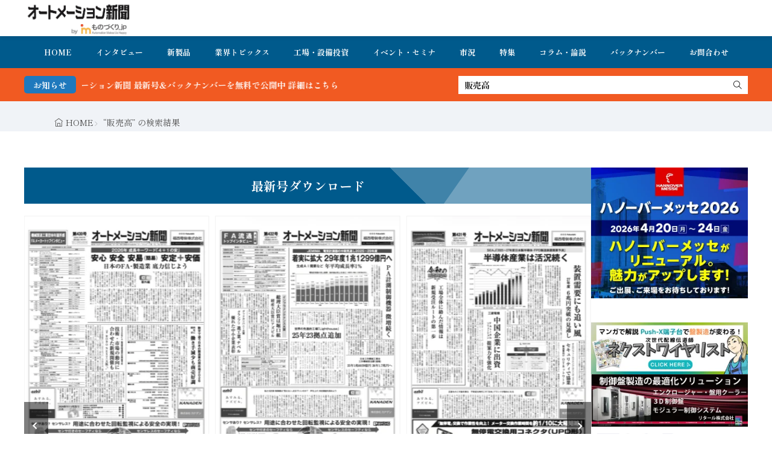

--- FILE ---
content_type: text/html; charset=UTF-8
request_url: https://www.automation-news.jp/?s=%E8%B2%A9%E5%A3%B2%E9%AB%98
body_size: 17676
content:
<!DOCTYPE html>
<html lang="ja">

<head>
<meta charset="UTF-8">
<title>販売高 - オートメーション新聞WEB／AutomationNews</title>
<meta name='robots' content='noindex, follow' />
<!-- Google tag (gtag.js) consent mode dataLayer added by Site Kit -->
<script id="google_gtagjs-js-consent-mode-data-layer">
window.dataLayer = window.dataLayer || [];function gtag(){dataLayer.push(arguments);}
gtag('consent', 'default', {"ad_personalization":"denied","ad_storage":"denied","ad_user_data":"denied","analytics_storage":"denied","functionality_storage":"denied","security_storage":"denied","personalization_storage":"denied","region":["AT","BE","BG","CH","CY","CZ","DE","DK","EE","ES","FI","FR","GB","GR","HR","HU","IE","IS","IT","LI","LT","LU","LV","MT","NL","NO","PL","PT","RO","SE","SI","SK"],"wait_for_update":500});
window._googlesitekitConsentCategoryMap = {"statistics":["analytics_storage"],"marketing":["ad_storage","ad_user_data","ad_personalization"],"functional":["functionality_storage","security_storage"],"preferences":["personalization_storage"]};
window._googlesitekitConsents = {"ad_personalization":"denied","ad_storage":"denied","ad_user_data":"denied","analytics_storage":"denied","functionality_storage":"denied","security_storage":"denied","personalization_storage":"denied","region":["AT","BE","BG","CH","CY","CZ","DE","DK","EE","ES","FI","FR","GB","GR","HR","HU","IE","IS","IT","LI","LT","LU","LV","MT","NL","NO","PL","PT","RO","SE","SI","SK"],"wait_for_update":500};
</script>
<!-- Google タグ (gtag.js) の終了同意モード dataLayer が Site Kit によって追加されました -->
<link rel='dns-prefetch' href='//www.google.com' />
<link rel='dns-prefetch' href='//www.googletagmanager.com' />
<link rel='dns-prefetch' href='//fonts.googleapis.com' />
<style id='wp-img-auto-sizes-contain-inline-css'>
img:is([sizes=auto i],[sizes^="auto," i]){contain-intrinsic-size:3000px 1500px}
/*# sourceURL=wp-img-auto-sizes-contain-inline-css */
</style>
<link rel="stylesheet" id="wp-block-library-css" href="https://www.automation-news.jp/wp-includes/css/dist/block-library/style.min.css?ver=6.9" media="all">
<style id='wp-block-image-inline-css'>
.wp-block-image>a,.wp-block-image>figure>a{display:inline-block}.wp-block-image img{box-sizing:border-box;height:auto;max-width:100%;vertical-align:bottom}@media not (prefers-reduced-motion){.wp-block-image img.hide{visibility:hidden}.wp-block-image img.show{animation:show-content-image .4s}}.wp-block-image[style*=border-radius] img,.wp-block-image[style*=border-radius]>a{border-radius:inherit}.wp-block-image.has-custom-border img{box-sizing:border-box}.wp-block-image.aligncenter{text-align:center}.wp-block-image.alignfull>a,.wp-block-image.alignwide>a{width:100%}.wp-block-image.alignfull img,.wp-block-image.alignwide img{height:auto;width:100%}.wp-block-image .aligncenter,.wp-block-image .alignleft,.wp-block-image .alignright,.wp-block-image.aligncenter,.wp-block-image.alignleft,.wp-block-image.alignright{display:table}.wp-block-image .aligncenter>figcaption,.wp-block-image .alignleft>figcaption,.wp-block-image .alignright>figcaption,.wp-block-image.aligncenter>figcaption,.wp-block-image.alignleft>figcaption,.wp-block-image.alignright>figcaption{caption-side:bottom;display:table-caption}.wp-block-image .alignleft{float:left;margin:.5em 1em .5em 0}.wp-block-image .alignright{float:right;margin:.5em 0 .5em 1em}.wp-block-image .aligncenter{margin-left:auto;margin-right:auto}.wp-block-image :where(figcaption){margin-bottom:1em;margin-top:.5em}.wp-block-image.is-style-circle-mask img{border-radius:9999px}@supports ((-webkit-mask-image:none) or (mask-image:none)) or (-webkit-mask-image:none){.wp-block-image.is-style-circle-mask img{border-radius:0;-webkit-mask-image:url('data:image/svg+xml;utf8,<svg viewBox="0 0 100 100" xmlns="http://www.w3.org/2000/svg"><circle cx="50" cy="50" r="50"/></svg>');mask-image:url('data:image/svg+xml;utf8,<svg viewBox="0 0 100 100" xmlns="http://www.w3.org/2000/svg"><circle cx="50" cy="50" r="50"/></svg>');mask-mode:alpha;-webkit-mask-position:center;mask-position:center;-webkit-mask-repeat:no-repeat;mask-repeat:no-repeat;-webkit-mask-size:contain;mask-size:contain}}:root :where(.wp-block-image.is-style-rounded img,.wp-block-image .is-style-rounded img){border-radius:9999px}.wp-block-image figure{margin:0}.wp-lightbox-container{display:flex;flex-direction:column;position:relative}.wp-lightbox-container img{cursor:zoom-in}.wp-lightbox-container img:hover+button{opacity:1}.wp-lightbox-container button{align-items:center;backdrop-filter:blur(16px) saturate(180%);background-color:#5a5a5a40;border:none;border-radius:4px;cursor:zoom-in;display:flex;height:20px;justify-content:center;opacity:0;padding:0;position:absolute;right:16px;text-align:center;top:16px;width:20px;z-index:100}@media not (prefers-reduced-motion){.wp-lightbox-container button{transition:opacity .2s ease}}.wp-lightbox-container button:focus-visible{outline:3px auto #5a5a5a40;outline:3px auto -webkit-focus-ring-color;outline-offset:3px}.wp-lightbox-container button:hover{cursor:pointer;opacity:1}.wp-lightbox-container button:focus{opacity:1}.wp-lightbox-container button:focus,.wp-lightbox-container button:hover,.wp-lightbox-container button:not(:hover):not(:active):not(.has-background){background-color:#5a5a5a40;border:none}.wp-lightbox-overlay{box-sizing:border-box;cursor:zoom-out;height:100vh;left:0;overflow:hidden;position:fixed;top:0;visibility:hidden;width:100%;z-index:100000}.wp-lightbox-overlay .close-button{align-items:center;cursor:pointer;display:flex;justify-content:center;min-height:40px;min-width:40px;padding:0;position:absolute;right:calc(env(safe-area-inset-right) + 16px);top:calc(env(safe-area-inset-top) + 16px);z-index:5000000}.wp-lightbox-overlay .close-button:focus,.wp-lightbox-overlay .close-button:hover,.wp-lightbox-overlay .close-button:not(:hover):not(:active):not(.has-background){background:none;border:none}.wp-lightbox-overlay .lightbox-image-container{height:var(--wp--lightbox-container-height);left:50%;overflow:hidden;position:absolute;top:50%;transform:translate(-50%,-50%);transform-origin:top left;width:var(--wp--lightbox-container-width);z-index:9999999999}.wp-lightbox-overlay .wp-block-image{align-items:center;box-sizing:border-box;display:flex;height:100%;justify-content:center;margin:0;position:relative;transform-origin:0 0;width:100%;z-index:3000000}.wp-lightbox-overlay .wp-block-image img{height:var(--wp--lightbox-image-height);min-height:var(--wp--lightbox-image-height);min-width:var(--wp--lightbox-image-width);width:var(--wp--lightbox-image-width)}.wp-lightbox-overlay .wp-block-image figcaption{display:none}.wp-lightbox-overlay button{background:none;border:none}.wp-lightbox-overlay .scrim{background-color:#fff;height:100%;opacity:.9;position:absolute;width:100%;z-index:2000000}.wp-lightbox-overlay.active{visibility:visible}@media not (prefers-reduced-motion){.wp-lightbox-overlay.active{animation:turn-on-visibility .25s both}.wp-lightbox-overlay.active img{animation:turn-on-visibility .35s both}.wp-lightbox-overlay.show-closing-animation:not(.active){animation:turn-off-visibility .35s both}.wp-lightbox-overlay.show-closing-animation:not(.active) img{animation:turn-off-visibility .25s both}.wp-lightbox-overlay.zoom.active{animation:none;opacity:1;visibility:visible}.wp-lightbox-overlay.zoom.active .lightbox-image-container{animation:lightbox-zoom-in .4s}.wp-lightbox-overlay.zoom.active .lightbox-image-container img{animation:none}.wp-lightbox-overlay.zoom.active .scrim{animation:turn-on-visibility .4s forwards}.wp-lightbox-overlay.zoom.show-closing-animation:not(.active){animation:none}.wp-lightbox-overlay.zoom.show-closing-animation:not(.active) .lightbox-image-container{animation:lightbox-zoom-out .4s}.wp-lightbox-overlay.zoom.show-closing-animation:not(.active) .lightbox-image-container img{animation:none}.wp-lightbox-overlay.zoom.show-closing-animation:not(.active) .scrim{animation:turn-off-visibility .4s forwards}}@keyframes show-content-image{0%{visibility:hidden}99%{visibility:hidden}to{visibility:visible}}@keyframes turn-on-visibility{0%{opacity:0}to{opacity:1}}@keyframes turn-off-visibility{0%{opacity:1;visibility:visible}99%{opacity:0;visibility:visible}to{opacity:0;visibility:hidden}}@keyframes lightbox-zoom-in{0%{transform:translate(calc((-100vw + var(--wp--lightbox-scrollbar-width))/2 + var(--wp--lightbox-initial-left-position)),calc(-50vh + var(--wp--lightbox-initial-top-position))) scale(var(--wp--lightbox-scale))}to{transform:translate(-50%,-50%) scale(1)}}@keyframes lightbox-zoom-out{0%{transform:translate(-50%,-50%) scale(1);visibility:visible}99%{visibility:visible}to{transform:translate(calc((-100vw + var(--wp--lightbox-scrollbar-width))/2 + var(--wp--lightbox-initial-left-position)),calc(-50vh + var(--wp--lightbox-initial-top-position))) scale(var(--wp--lightbox-scale));visibility:hidden}}
/*# sourceURL=https://www.automation-news.jp/wp-includes/blocks/image/style.min.css */
</style>
<style id='wp-block-image-theme-inline-css'>
:root :where(.wp-block-image figcaption){color:#555;font-size:13px;text-align:center}.is-dark-theme :root :where(.wp-block-image figcaption){color:#ffffffa6}.wp-block-image{margin:0 0 1em}
/*# sourceURL=https://www.automation-news.jp/wp-includes/blocks/image/theme.min.css */
</style>
<style id='wp-block-paragraph-inline-css'>
.is-small-text{font-size:.875em}.is-regular-text{font-size:1em}.is-large-text{font-size:2.25em}.is-larger-text{font-size:3em}.has-drop-cap:not(:focus):first-letter{float:left;font-size:8.4em;font-style:normal;font-weight:100;line-height:.68;margin:.05em .1em 0 0;text-transform:uppercase}body.rtl .has-drop-cap:not(:focus):first-letter{float:none;margin-left:.1em}p.has-drop-cap.has-background{overflow:hidden}:root :where(p.has-background){padding:1.25em 2.375em}:where(p.has-text-color:not(.has-link-color)) a{color:inherit}p.has-text-align-left[style*="writing-mode:vertical-lr"],p.has-text-align-right[style*="writing-mode:vertical-rl"]{rotate:180deg}
/*# sourceURL=https://www.automation-news.jp/wp-includes/blocks/paragraph/style.min.css */
</style>
<style id='global-styles-inline-css'>
:root{--wp--preset--aspect-ratio--square: 1;--wp--preset--aspect-ratio--4-3: 4/3;--wp--preset--aspect-ratio--3-4: 3/4;--wp--preset--aspect-ratio--3-2: 3/2;--wp--preset--aspect-ratio--2-3: 2/3;--wp--preset--aspect-ratio--16-9: 16/9;--wp--preset--aspect-ratio--9-16: 9/16;--wp--preset--color--black: #000000;--wp--preset--color--cyan-bluish-gray: #abb8c3;--wp--preset--color--white: #ffffff;--wp--preset--color--pale-pink: #f78da7;--wp--preset--color--vivid-red: #cf2e2e;--wp--preset--color--luminous-vivid-orange: #ff6900;--wp--preset--color--luminous-vivid-amber: #fcb900;--wp--preset--color--light-green-cyan: #7bdcb5;--wp--preset--color--vivid-green-cyan: #00d084;--wp--preset--color--pale-cyan-blue: #8ed1fc;--wp--preset--color--vivid-cyan-blue: #0693e3;--wp--preset--color--vivid-purple: #9b51e0;--wp--preset--gradient--vivid-cyan-blue-to-vivid-purple: linear-gradient(135deg,rgb(6,147,227) 0%,rgb(155,81,224) 100%);--wp--preset--gradient--light-green-cyan-to-vivid-green-cyan: linear-gradient(135deg,rgb(122,220,180) 0%,rgb(0,208,130) 100%);--wp--preset--gradient--luminous-vivid-amber-to-luminous-vivid-orange: linear-gradient(135deg,rgb(252,185,0) 0%,rgb(255,105,0) 100%);--wp--preset--gradient--luminous-vivid-orange-to-vivid-red: linear-gradient(135deg,rgb(255,105,0) 0%,rgb(207,46,46) 100%);--wp--preset--gradient--very-light-gray-to-cyan-bluish-gray: linear-gradient(135deg,rgb(238,238,238) 0%,rgb(169,184,195) 100%);--wp--preset--gradient--cool-to-warm-spectrum: linear-gradient(135deg,rgb(74,234,220) 0%,rgb(151,120,209) 20%,rgb(207,42,186) 40%,rgb(238,44,130) 60%,rgb(251,105,98) 80%,rgb(254,248,76) 100%);--wp--preset--gradient--blush-light-purple: linear-gradient(135deg,rgb(255,206,236) 0%,rgb(152,150,240) 100%);--wp--preset--gradient--blush-bordeaux: linear-gradient(135deg,rgb(254,205,165) 0%,rgb(254,45,45) 50%,rgb(107,0,62) 100%);--wp--preset--gradient--luminous-dusk: linear-gradient(135deg,rgb(255,203,112) 0%,rgb(199,81,192) 50%,rgb(65,88,208) 100%);--wp--preset--gradient--pale-ocean: linear-gradient(135deg,rgb(255,245,203) 0%,rgb(182,227,212) 50%,rgb(51,167,181) 100%);--wp--preset--gradient--electric-grass: linear-gradient(135deg,rgb(202,248,128) 0%,rgb(113,206,126) 100%);--wp--preset--gradient--midnight: linear-gradient(135deg,rgb(2,3,129) 0%,rgb(40,116,252) 100%);--wp--preset--font-size--small: 13px;--wp--preset--font-size--medium: 20px;--wp--preset--font-size--large: 36px;--wp--preset--font-size--x-large: 42px;--wp--preset--spacing--20: 0.44rem;--wp--preset--spacing--30: 0.67rem;--wp--preset--spacing--40: 1rem;--wp--preset--spacing--50: 1.5rem;--wp--preset--spacing--60: 2.25rem;--wp--preset--spacing--70: 3.38rem;--wp--preset--spacing--80: 5.06rem;--wp--preset--shadow--natural: 6px 6px 9px rgba(0, 0, 0, 0.2);--wp--preset--shadow--deep: 12px 12px 50px rgba(0, 0, 0, 0.4);--wp--preset--shadow--sharp: 6px 6px 0px rgba(0, 0, 0, 0.2);--wp--preset--shadow--outlined: 6px 6px 0px -3px rgb(255, 255, 255), 6px 6px rgb(0, 0, 0);--wp--preset--shadow--crisp: 6px 6px 0px rgb(0, 0, 0);}:where(.is-layout-flex){gap: 0.5em;}:where(.is-layout-grid){gap: 0.5em;}body .is-layout-flex{display: flex;}.is-layout-flex{flex-wrap: wrap;align-items: center;}.is-layout-flex > :is(*, div){margin: 0;}body .is-layout-grid{display: grid;}.is-layout-grid > :is(*, div){margin: 0;}:where(.wp-block-columns.is-layout-flex){gap: 2em;}:where(.wp-block-columns.is-layout-grid){gap: 2em;}:where(.wp-block-post-template.is-layout-flex){gap: 1.25em;}:where(.wp-block-post-template.is-layout-grid){gap: 1.25em;}.has-black-color{color: var(--wp--preset--color--black) !important;}.has-cyan-bluish-gray-color{color: var(--wp--preset--color--cyan-bluish-gray) !important;}.has-white-color{color: var(--wp--preset--color--white) !important;}.has-pale-pink-color{color: var(--wp--preset--color--pale-pink) !important;}.has-vivid-red-color{color: var(--wp--preset--color--vivid-red) !important;}.has-luminous-vivid-orange-color{color: var(--wp--preset--color--luminous-vivid-orange) !important;}.has-luminous-vivid-amber-color{color: var(--wp--preset--color--luminous-vivid-amber) !important;}.has-light-green-cyan-color{color: var(--wp--preset--color--light-green-cyan) !important;}.has-vivid-green-cyan-color{color: var(--wp--preset--color--vivid-green-cyan) !important;}.has-pale-cyan-blue-color{color: var(--wp--preset--color--pale-cyan-blue) !important;}.has-vivid-cyan-blue-color{color: var(--wp--preset--color--vivid-cyan-blue) !important;}.has-vivid-purple-color{color: var(--wp--preset--color--vivid-purple) !important;}.has-black-background-color{background-color: var(--wp--preset--color--black) !important;}.has-cyan-bluish-gray-background-color{background-color: var(--wp--preset--color--cyan-bluish-gray) !important;}.has-white-background-color{background-color: var(--wp--preset--color--white) !important;}.has-pale-pink-background-color{background-color: var(--wp--preset--color--pale-pink) !important;}.has-vivid-red-background-color{background-color: var(--wp--preset--color--vivid-red) !important;}.has-luminous-vivid-orange-background-color{background-color: var(--wp--preset--color--luminous-vivid-orange) !important;}.has-luminous-vivid-amber-background-color{background-color: var(--wp--preset--color--luminous-vivid-amber) !important;}.has-light-green-cyan-background-color{background-color: var(--wp--preset--color--light-green-cyan) !important;}.has-vivid-green-cyan-background-color{background-color: var(--wp--preset--color--vivid-green-cyan) !important;}.has-pale-cyan-blue-background-color{background-color: var(--wp--preset--color--pale-cyan-blue) !important;}.has-vivid-cyan-blue-background-color{background-color: var(--wp--preset--color--vivid-cyan-blue) !important;}.has-vivid-purple-background-color{background-color: var(--wp--preset--color--vivid-purple) !important;}.has-black-border-color{border-color: var(--wp--preset--color--black) !important;}.has-cyan-bluish-gray-border-color{border-color: var(--wp--preset--color--cyan-bluish-gray) !important;}.has-white-border-color{border-color: var(--wp--preset--color--white) !important;}.has-pale-pink-border-color{border-color: var(--wp--preset--color--pale-pink) !important;}.has-vivid-red-border-color{border-color: var(--wp--preset--color--vivid-red) !important;}.has-luminous-vivid-orange-border-color{border-color: var(--wp--preset--color--luminous-vivid-orange) !important;}.has-luminous-vivid-amber-border-color{border-color: var(--wp--preset--color--luminous-vivid-amber) !important;}.has-light-green-cyan-border-color{border-color: var(--wp--preset--color--light-green-cyan) !important;}.has-vivid-green-cyan-border-color{border-color: var(--wp--preset--color--vivid-green-cyan) !important;}.has-pale-cyan-blue-border-color{border-color: var(--wp--preset--color--pale-cyan-blue) !important;}.has-vivid-cyan-blue-border-color{border-color: var(--wp--preset--color--vivid-cyan-blue) !important;}.has-vivid-purple-border-color{border-color: var(--wp--preset--color--vivid-purple) !important;}.has-vivid-cyan-blue-to-vivid-purple-gradient-background{background: var(--wp--preset--gradient--vivid-cyan-blue-to-vivid-purple) !important;}.has-light-green-cyan-to-vivid-green-cyan-gradient-background{background: var(--wp--preset--gradient--light-green-cyan-to-vivid-green-cyan) !important;}.has-luminous-vivid-amber-to-luminous-vivid-orange-gradient-background{background: var(--wp--preset--gradient--luminous-vivid-amber-to-luminous-vivid-orange) !important;}.has-luminous-vivid-orange-to-vivid-red-gradient-background{background: var(--wp--preset--gradient--luminous-vivid-orange-to-vivid-red) !important;}.has-very-light-gray-to-cyan-bluish-gray-gradient-background{background: var(--wp--preset--gradient--very-light-gray-to-cyan-bluish-gray) !important;}.has-cool-to-warm-spectrum-gradient-background{background: var(--wp--preset--gradient--cool-to-warm-spectrum) !important;}.has-blush-light-purple-gradient-background{background: var(--wp--preset--gradient--blush-light-purple) !important;}.has-blush-bordeaux-gradient-background{background: var(--wp--preset--gradient--blush-bordeaux) !important;}.has-luminous-dusk-gradient-background{background: var(--wp--preset--gradient--luminous-dusk) !important;}.has-pale-ocean-gradient-background{background: var(--wp--preset--gradient--pale-ocean) !important;}.has-electric-grass-gradient-background{background: var(--wp--preset--gradient--electric-grass) !important;}.has-midnight-gradient-background{background: var(--wp--preset--gradient--midnight) !important;}.has-small-font-size{font-size: var(--wp--preset--font-size--small) !important;}.has-medium-font-size{font-size: var(--wp--preset--font-size--medium) !important;}.has-large-font-size{font-size: var(--wp--preset--font-size--large) !important;}.has-x-large-font-size{font-size: var(--wp--preset--font-size--x-large) !important;}
/*# sourceURL=global-styles-inline-css */
</style>

<link rel="stylesheet" id="daepl-css" href="https://www.automation-news.jp/wp-content/plugins/dae-plus/css/dae.css?ver=1757245000" media="all">
<link rel="stylesheet" id="dae-download-css" href="https://www.automation-news.jp/wp-content/plugins/download-after-email/css/download.css?ver=1757244970" media="all">
<link rel="stylesheet" id="dae-fa-css" href="https://www.automation-news.jp/wp-content/plugins/download-after-email/css/all.css?ver=6.9" media="all">
<link rel="stylesheet" id="recent-posts-widget-with-thumbnails-public-style-css" href="https://www.automation-news.jp/wp-content/plugins/recent-posts-widget-with-thumbnails/public.css?ver=7.1.1" media="all">
<link rel="stylesheet" id="fit-swiper-style-css" href="https://www.automation-news.jp/wp-content/themes/gold-blog/css/swiper-bundle.min.css?ver=2.0.3" media="all">
<link rel="stylesheet" id="fit-parent-style-css" href="https://www.automation-news.jp/wp-content/themes/gold-blog/style.min.css?ver=2.0.3" media="all">
<link rel="stylesheet" id="fit-custom-style-css-css" href="https://www.automation-news.jp/wp-content/themes/gold-blog/css/style-custom.css?ver=1769059996" media="all">
<link rel="stylesheet" id="fit-customizer-css" href="https://www.automation-news.jp/wp-content/themes/gold-blog/css/customizer.php?ver=1769628781" media="all">
<link rel="stylesheet" id="fit-child-style-css" href="https://www.automation-news.jp/wp-content/themes/gold-blog-child/style-user.css?ver=1752915141" media="all">
<link rel="stylesheet" id="fit-basic-icon-css" href="https://www.automation-news.jp/wp-content/themes/gold-blog/css/icon.min.css?ver=2.0.3" media="all">
<link rel="stylesheet" id="fit-Shippori-Mincho-css" href="//fonts.googleapis.com/css2?family=Shippori+Mincho%3Awght%40400%3B500%3B600%3B700%3B800&#038;display=swap&#038;ver=2.0.3" media="all">
<link rel="stylesheet" id="fit-Josefin-Sans-css" href="//fonts.googleapis.com/css2?family=Josefin+Sans%3Awght%40100%3B200%3B300%3B400%3B500%3B600%3B700&#038;display=swap&#038;ver=2.0.3" media="all">
<script src="https://www.automation-news.jp/wp-includes/js/jquery/jquery.min.js?ver=3.7.1" id="jquery-core-js"></script>
<script src="https://www.automation-news.jp/wp-includes/js/jquery/jquery-migrate.min.js?ver=3.4.1" id="jquery-migrate-js"></script>

<!-- Site Kit によって追加された Google タグ（gtag.js）スニペット -->
<!-- Google アナリティクス スニペット (Site Kit が追加) -->
<script src="https://www.googletagmanager.com/gtag/js?id=G-RP4NZVNSGK" id="google_gtagjs-js" async></script>
<script id="google_gtagjs-js-after">
window.dataLayer = window.dataLayer || [];function gtag(){dataLayer.push(arguments);}
gtag("set","linker",{"domains":["www.automation-news.jp"]});
gtag("js", new Date());
gtag("set", "developer_id.dZTNiMT", true);
gtag("config", "G-RP4NZVNSGK");
//# sourceURL=google_gtagjs-js-after
</script>
<link rel="https://api.w.org/" href="https://www.automation-news.jp/wp-json/" /><meta name="generator" content="Site Kit by Google 1.171.0" /><meta name="generator" content="performance-lab 4.0.1; plugins: ">

<meta name="viewport" content="width=device-width, initial-scale=1, viewport-fit=cover">
<meta name="theme-color" content="#005a8c">
<!--FIT meta robots-->
<!--/FIT meta robots-->
<!--FIT meta etc-->
<!--/FIT meta etc-->

<!-- Site Kit が追加した Google AdSense メタタグ -->
<meta name="google-adsense-platform-account" content="ca-host-pub-2644536267352236">
<meta name="google-adsense-platform-domain" content="sitekit.withgoogle.com">
<!-- Site Kit が追加した End Google AdSense メタタグ -->
<link rel="icon" href="https://www.automation-news.jp/wp-content/uploads/2022/04/cropped-オ新アイコン_ロゴ-32x32.png" sizes="32x32" />
<link rel="icon" href="https://www.automation-news.jp/wp-content/uploads/2022/04/cropped-オ新アイコン_ロゴ-192x192.png" sizes="192x192" />
<link rel="apple-touch-icon" href="https://www.automation-news.jp/wp-content/uploads/2022/04/cropped-オ新アイコン_ロゴ-180x180.png" />
<meta name="msapplication-TileImage" content="https://www.automation-news.jp/wp-content/uploads/2022/04/cropped-オ新アイコン_ロゴ-270x270.png" />
		<style id="wp-custom-css">
			h1 class="heading heading-is-custom"{
 display:none;
}		</style>
		<!– Global site tag (gtag.js) – Google Analytics –>
<script async src='https://www.googletagmanager.com/gtag/js?id=G-RP4NZVNSGK'></script>
<script>
  window.dataLayer = window.dataLayer || [];
  function gtag(){dataLayer.push(arguments);}
  gtag('js', new Date());
  gtag('config', '51401021');
  gtag('config', 'G-RP4NZVNSGK');
</script>
<!– /Global site tag (gtag.js) – Google Analytics –>

</head>
<body class="search search-results wp-custom-logo wp-embed-responsive wp-theme-gold-blog wp-child-theme-gold-blog-child gold_theme preload" id="top">

<!--i-header-->
<div class="inclose i-header i-header_archive">
				

	

					<!--l-header-->
		<header class="layout l-header l-header_common l-header_simple u-all_show">
			<!--container-->
			<div class="container c-flex c-header">
			<!--site_title-->
			
  <h2 class="site_title">

<a class="site_title__link" href="https://www.automation-news.jp">
      <img class="site_title__logo nolazy" src="https://www.automation-news.jp/wp-content/uploads/2023/06/オートメーション新聞byものづくりjp_ロゴ背景.png" width="320" height="107" alt="オートメーション新聞WEB／AutomationNews">  </a>

  </h2>
			<!--/site_title-->

										
			
			
			
			</div>
			<!--/container-->
		</header>
		<!--/l-header-->
		
									<!--l-global_navi-->
				<div class="layout l-global_navi u-all_show">
				<!--container-->
				<div class="container c-global_navi">
					
<nav class="global_navi global_navi-is-header global_navi-is-simple u-all_show">
  <div class="global_navi__inner">
          <ul class="global_navi__list"><li class="global_navi__item"><a href="https://www.automation-news.jp/">HOME</a></li>
<li class="global_navi__item"><a href="https://www.automation-news.jp/category/interview/">インタビュー</a></li>
<li class="global_navi__item"><a href="https://www.automation-news.jp/category/new-product/">新製品</a></li>
<li class="global_navi__item"><a href="https://www.automation-news.jp/category/topics/">業界トピックス</a></li>
<li class="global_navi__item"><a href="https://www.automation-news.jp/category/factory/">工場・設備投資</a></li>
<li class="global_navi__item"><a href="https://www.automation-news.jp/category/topics/event/">イベント・セミナ</a></li>
<li class="global_navi__item"><a href="https://www.automation-news.jp/category/market/">市況</a></li>
<li class="global_navi__item"><a href="https://www.automation-news.jp/category/feature/">特集</a></li>
<li class="global_navi__item"><a href="https://www.automation-news.jp/category/opinion/">コラム・論説</a></li>
<li class="global_navi__item"><a href="https://www.automation-news.jp/category/pdf_backnumber/">バックナンバー</a></li>
<li class="global_navi__item"><a href="https://bit.ly/3lzsLTt">お問合わせ</a></li>
</ul>      </div>
</nav>
				</div>
				<!--/container-->
				</div>
				<!--/l-global_navi-->
						

	

			
	<!--l-info_search-->
	<div class="layout l-info_search u-all_show">
        <!--container-->
        <div class="container c-flex c-info_search">

							<div class="info_bar">
											<div class="info_bar__title info_bar__title-is-round">
							お知らせ						</div>
										
					<div class="info_bar__item">
						<div class="info_bar__text">

							
															<a href="https://www.automation-news.jp/category/pdf_backnumber/">FA・製造業界の最新動向がまとめて分かる！オートメーション新聞 最新号＆バックナンバーを無料で公開中 詳細はこちら</a>													</div>
					</div>
				</div>
			
							<div class="search_bar">
					<form class="search_bar__form search_bar__form-is-square" method="get" target="_top" action="https://www.automation-news.jp">
						<input class="search_bar__input" type="text" name="s" placeholder="サイト内検索" value="販売高">
						<button class="search_bar__submit icon-search1" type="submit" value="search" aria-label="search"></button>
					</form>
				</div>
			
		</div>
        <!--/container-->
    </div>
    <!--/l-info_search-->


	</div>
<!--/i-header-->






	<!--l-breadcrumb-->
	<div class="layout l-breadcrumb u-all_show ">
		<!--container-->
		<div class="container c-breadcrumb">
			<nav class="breadcrumb"><ul class="breadcrumb__list"><li class="breadcrumb__item icon-home1"><a class="breadcrumb__link" href="https://www.automation-news.jp">HOME</a></li><li class="breadcrumb__item icon-angle-right">&#8220;販売高&#8221; の検索結果</li></ul></nav>		</div>
		<!--/container-->
	</div>
	<!--/l-breadcrumb-->



<!--l-contents-->
<div class="layout l-contents l-contents_archive " id="l-contents">
	<!--container-->
	<div class="container c-contents">

		<!--l-wrapper-->
		<div class="layout l-wrapper">
			



  <!--l-main-->
  <main class="layout l-main have-is-side">

    
                  <div class="inner_layout l-main_top u-all_show">
          <div class="container c-main_top">
            <aside class="widget    widget-is-widget_fit_carousel_widget"><h2 class="heading  heading-is-preset10 heading-is-primary u-text_center u-color_main_main u-color_white_sub u-color_white_text">最新号ダウンロード<span class="heading__title"><b></b></span></h2>
<div name="archive" class="archive archive-is-widget archive-is-card_flat">

	<div class="swiper swiper-is-carousel swiper-is-fit_carousel_widget-14"><div class="swiper-wrapper">
			<div class="swiper-slide">
						<article class="archive__item archive__item-is-3">
				
				
										<div class="eyecatch u-aspect_34">
				<a class="eyecatch__link" href="https://www.automation-news.jp/2026/01/100725/">
			<img  src="https://www.automation-news.jp/wp-content/uploads/2026/01/69fbde4cf06522f3602c81ea45c72bc4-320x448.png" width="320" height="448" alt="【オートメーション新聞No.432】JEMIMA 電気計測器の中期見通し / 2026年 FA流通トップインタビュー / 世界の先進的工場「Lighthouse」25年23拠点追加 など（2026年1月28日）">		</a>
	</div>
					
								<div class="archive__contents">
										<div class="archive__inner">

						
													<h3 class="heading heading-is-custom"><a href="https://www.automation-news.jp/2026/01/100725/">【オートメーション新聞No.432】JEMIMA 電気計測器の中期見通し / 2026年 FA流通トップインタビュー / 世界の先進的工場「Lighthouse」25年23拠点追加 など（2026年1月28日）</a></h3>
						
						
						
						
					</div>
				</div>
			</article>
			</div><div class="swiper-slide">
						<article class="archive__item archive__item-is-3">
				
				
										<div class="eyecatch u-aspect_34">
				<a class="eyecatch__link" href="https://www.automation-news.jp/2026/01/100370/">
			<img  src="https://www.automation-news.jp/wp-content/uploads/2026/01/1c05019de8d5af144843a22f253049db-320x447.png" width="320" height="447" alt="【オートメーション新聞No.431】 SEAJ「2025～27年度日本製半導体・FPD製造装置需要予測」半導体産業は活況続く / 【制御盤DX】Eplan×三共電機 / オムロン、産業用パネルPC新製品など（2026年1月21日）">		</a>
	</div>
					
								<div class="archive__contents">
										<div class="archive__inner">

						
													<h3 class="heading heading-is-custom"><a href="https://www.automation-news.jp/2026/01/100370/">【オートメーション新聞No.431】 SEAJ「2025～27年度日本製半導体・FPD製造装置需要予測」半導体産業は活況続く / 【制御盤DX】Eplan×三共電機 / オムロン、産業用パネルPC新製品など（2026年1月21日）</a></h3>
						
						
						
						
					</div>
				</div>
			</article>
			</div><div class="swiper-slide">
						<article class="archive__item archive__item-is-3">
				
				
										<div class="eyecatch u-aspect_34">
				<a class="eyecatch__link" href="https://www.automation-news.jp/2026/01/99773/">
			<img  src="https://www.automation-news.jp/wp-content/uploads/2026/01/5746eacba16694e7e13f1e50fef6232e-320x457.png" width="320" height="457" alt="【オートメーション新聞No.430】新年特集 FA各社トップが語る 2026年はどうなる？どうする？/ 電機・機械工業団体 2026年頭所感 / 2026年のキーワード「安全・安心・安易・安定＋安価」 など（2026年1月14日）">		</a>
	</div>
					
								<div class="archive__contents">
										<div class="archive__inner">

						
													<h3 class="heading heading-is-custom"><a href="https://www.automation-news.jp/2026/01/99773/">【オートメーション新聞No.430】新年特集 FA各社トップが語る 2026年はどうなる？どうする？/ 電機・機械工業団体 2026年頭所感 / 2026年のキーワード「安全・安心・安易・安定＋安価」 など（2026年1月14日）</a></h3>
						
						
						
						
					</div>
				</div>
			</article>
			</div>
	
	</div><div class="swiper-button-prev"></div><div class="swiper-button-next"></div><div class="swiper-pagination"></div></div></div>

						<input type="hidden" class="swiper-hidden swiper-hidden-btn" value="show">
			<input type="hidden" class="swiper-hidden swiper-hidden-pagination" value="show">
			<input type="hidden" class="swiper-hidden swiper-hidden-id" value="fit_carousel_widget-14">
			<input type="hidden" class="swiper-hidden swiper-hidden-gap" value="10">
			<input type="hidden" class="swiper-hidden swiper-hidden-speed" value="1000">
			<input type="hidden" class="swiper-hidden swiper-hidden-loop" value="true">
			<input type="hidden" class="swiper-hidden swiper-hidden-auto" value="true">
			<input type="hidden" class="swiper-hidden swiper-hidden-delay" value="3000">
			<input type="hidden" class="swiper-hidden swiper-hidden-cursor" value="false">
			<input type="hidden" class="swiper-hidden swiper-hidden-column" value="3">

			</aside>          </div>
        </div>
          
        
    

		<ul class="sort_tab sort_tab-is-common sort_tab-is-line u-all_show">
			<li class="sort_tab__item is-current">
				<button class="sort_tab__btn" id="sort_new">新着順</button>
			</li>
			<li class="sort_tab__item ">
				<button class="sort_tab__btn" id="sort_rank">人気順</button>
			</li>
		</ul>

		
	
<div name="archive" class="archive archive-is-common archive-is-simple">

	
			
						<article class="archive__item archive__item-is-4">
				
				
										<div class="eyecatch u-aspect_43">
				<a class="eyecatch__link" href="https://www.automation-news.jp/2025/10/98407/">
			<img  src="https://www.automation-news.jp/wp-content/uploads/2025/07/obi-onyeador-UEQvUtRs224-unsplash-1-320x320.webp" width="320" height="320" alt="SEAJ、2025年9月度 日本製半導体製造装置・FPD製造装置 販売高（３カ月平均）いずれも前年同月を上回る">		</a>
	</div>
					
								<div class="archive__contents">
										<div class="archive__inner">

													<ul class="date_list">
																	<li class="date_list__item date_list__item-is-category">
																					<span class="date_list__cat">
												<a href="https://www.automation-news.jp/category/topics/">FA業界・企業トピックス</a>
											</span>
																				</li>
																									<li class="date_list__item icon-time">2025年10月29日</li>
																
																							</ul>
						
													<h3 class="heading heading-is-custom"><a href="https://www.automation-news.jp/2025/10/98407/">SEAJ、2025年9月度 日本製半導体製造装置・FPD製造装置 販売高（３カ月平均）いずれも前年同月を上回る</a></h3>
						
													<p class="phrase phrase-is-tertiary">日本半導体製造装置協会は、2025年9月度の日本製の半導体製造装置（輸出を含む）……</p>
						
						
						
					</div>
				</div>
			</article>
			
						<article class="archive__item archive__item-is-4">
				
				
										<div class="eyecatch u-aspect_43">
				<a class="eyecatch__link" href="https://www.automation-news.jp/2025/05/93214/">
			<img  src="https://www.automation-news.jp/wp-content/uploads/2025/05/SEAJFPD.png" width="320" height="124" alt="日本製FPD製造装置、3月販売高は253億円 前月比13.4%減も前年比では増加 SEAJ発表">		</a>
	</div>
					
								<div class="archive__contents">
										<div class="archive__inner">

													<ul class="date_list">
																	<li class="date_list__item date_list__item-is-category">
																					<span class="date_list__cat">
												<a href="https://www.automation-news.jp/category/market/">FA自動化・製造業市況</a>
											</span>
																				</li>
																									<li class="date_list__item icon-time">2025年5月23日</li>
																
																							</ul>
						
													<h3 class="heading heading-is-custom"><a href="https://www.automation-news.jp/2025/05/93214/">日本製FPD製造装置、3月販売高は253億円 前月比13.4%減も前年比では増加 SEAJ発表</a></h3>
						
													<p class="phrase phrase-is-tertiary">日本半導体製造装置協会（SEAJ）が発表した2025年3月度の日本製FPD（フラ……</p>
						
						
						
					</div>
				</div>
			</article>
			
						<article class="archive__item archive__item-is-4">
				
				
										<div class="eyecatch u-aspect_43">
				<a class="eyecatch__link" href="https://www.automation-news.jp/2025/05/93209/">
			<img  src="https://www.automation-news.jp/wp-content/uploads/2025/05/92aec0a45e2a510f6b2cf9620730306b.png" width="320" height="142" alt="日本製半導体製造装置、3月販売高は4324億円 前月比4.9%増 SEAJ発表">		</a>
	</div>
					
								<div class="archive__contents">
										<div class="archive__inner">

													<ul class="date_list">
																	<li class="date_list__item date_list__item-is-category">
																					<span class="date_list__cat">
												<a href="https://www.automation-news.jp/category/market/">FA自動化・製造業市況</a>
											</span>
																				</li>
																									<li class="date_list__item icon-time">2025年5月22日</li>
																
																							</ul>
						
													<h3 class="heading heading-is-custom"><a href="https://www.automation-news.jp/2025/05/93209/">日本製半導体製造装置、3月販売高は4324億円 前月比4.9%増 SEAJ発表</a></h3>
						
													<p class="phrase phrase-is-tertiary">日本半導体製造装置協会（SEAJ）が発表した2025年3月度の日本製半導体製造装……</p>
						
						
						
					</div>
				</div>
			</article>
			
						<article class="archive__item archive__item-is-4">
				
				
										<div class="eyecatch u-aspect_43">
				<a class="eyecatch__link" href="https://www.automation-news.jp/2024/09/84798/">
			<img  src="https://www.automation-news.jp/wp-content/uploads/2021/09/obi-onyeador-UEQvUtRs224-unsplash.jpg" width="320" height="320" alt="SEAJ、世界半導体製造装置統計　2024年2Q販売高は前年比4%増の268億ドルに">		</a>
	</div>
					
								<div class="archive__contents">
										<div class="archive__inner">

													<ul class="date_list">
																	<li class="date_list__item date_list__item-is-category">
																					<span class="date_list__cat">
												<a href="https://www.automation-news.jp/category/topics/">FA業界・企業トピックス</a>
											</span>
																				</li>
																									<li class="date_list__item icon-time">2024年9月11日</li>
																
																							</ul>
						
													<h3 class="heading heading-is-custom"><a href="https://www.automation-news.jp/2024/09/84798/">SEAJ、世界半導体製造装置統計　2024年2Q販売高は前年比4%増の268億ドルに</a></h3>
						
													<p class="phrase phrase-is-tertiary">日本半導体製造装置協会（SEAJ）によると、2024年第２四半期の世界の半導体製……</p>
						
						
						
					</div>
				</div>
			</article>
			
						<article class="archive__item archive__item-is-4">
				
				
										<div class="eyecatch u-aspect_43">
				<a class="eyecatch__link" href="https://www.automation-news.jp/2024/09/84578/">
			<img  src="https://www.automation-news.jp/wp-content/uploads/2024/09/seaj.png" width="320" height="162" alt="SEAJ、2024年7月度 日本製半導体製造装置 販売高 前年2割増の3480億9200万円に">		</a>
	</div>
					
								<div class="archive__contents">
										<div class="archive__inner">

													<ul class="date_list">
																	<li class="date_list__item date_list__item-is-category">
																					<span class="date_list__cat">
												<a href="https://www.automation-news.jp/category/topics/">FA業界・企業トピックス</a>
											</span>
																				</li>
																									<li class="date_list__item icon-time">2024年9月4日</li>
																
																							</ul>
						
													<h3 class="heading heading-is-custom"><a href="https://www.automation-news.jp/2024/09/84578/">SEAJ、2024年7月度 日本製半導体製造装置 販売高 前年2割増の3480億9200万円に</a></h3>
						
													<p class="phrase phrase-is-tertiary">SEAJ（日本半導体製造装置協会）は、2024年7月度の日本製半導体製造装置の販……</p>
						
						
						
					</div>
				</div>
			</article>
			
						<article class="archive__item archive__item-is-4">
				
				
										<div class="eyecatch u-aspect_43">
				<a class="eyecatch__link" href="https://www.automation-news.jp/2023/07/73702/">
			<img  src="https://www.automation-news.jp/wp-content/uploads/2021/05/obi-onyeador-UEQvUtRs224-unsplash.jpg" width="320" height="320" alt="SEAJ、日本製半導体・FPD製造装置の2023ー2025年度需要予測 半導体製造装置の販売高は2025年度に4兆円を突破">		</a>
	</div>
					
								<div class="archive__contents">
										<div class="archive__inner">

													<ul class="date_list">
																	<li class="date_list__item date_list__item-is-category">
																					<span class="date_list__cat">
												<a href="https://www.automation-news.jp/category/topics/">FA業界・企業トピックス</a>
											</span>
																				</li>
																									<li class="date_list__item icon-time">2023年7月13日</li>
																
																							</ul>
						
													<h3 class="heading heading-is-custom"><a href="https://www.automation-news.jp/2023/07/73702/">SEAJ、日本製半導体・FPD製造装置の2023ー2025年度需要予測 半導体製造装置の販売高は2025年度に4兆円を突破</a></h3>
						
													<p class="phrase phrase-is-tertiary">日本半導体製造装置協会（SEAJ）は、2023年度から2025年度の3年間の日本……</p>
						
						
						
					</div>
				</div>
			</article>
			
						<article class="archive__item archive__item-is-4">
				
				
										<div class="eyecatch u-aspect_43">
				<a class="eyecatch__link" href="https://www.automation-news.jp/2023/02/69216/">
			<img  src="https://www.automation-news.jp/wp-content/uploads/2023/01/SEAJ半導体製造装置-1.png" width="320" height="155" alt="【数字で見る日本の製造業の現在地2023】SEAJ、2022年12月度 日本製半導体製造装置 販売高 前年比1.1％増の3065億9600万円 景気後退・踊り場に突入">		</a>
	</div>
					
								<div class="archive__contents">
										<div class="archive__inner">

													<ul class="date_list">
																	<li class="date_list__item date_list__item-is-category">
																					<span class="date_list__cat">
												<a href="https://www.automation-news.jp/category/market/">FA自動化・製造業市況</a>
											</span>
																				</li>
																									<li class="date_list__item icon-time">2023年2月3日</li>
																
																							</ul>
						
													<h3 class="heading heading-is-custom"><a href="https://www.automation-news.jp/2023/02/69216/">【数字で見る日本の製造業の現在地2023】SEAJ、2022年12月度 日本製半導体製造装置 販売高 前年比1.1％増の3065億9600万円 景気後退・踊り場に突入</a></h3>
						
													<p class="phrase phrase-is-tertiary">日本半導体製造装置協会によると、日本製の半導体製造装置の2022年12月度の販売……</p>
						
						
						
					</div>
				</div>
			</article>
			
						<article class="archive__item archive__item-is-4">
				
				
										<div class="eyecatch u-aspect_43">
				<a class="eyecatch__link" href="https://www.automation-news.jp/2022/12/67375/">
			<img  src="https://www.automation-news.jp/wp-content/uploads/2021/09/obi-onyeador-UEQvUtRs224-unsplash.jpg" width="320" height="320" alt="世界半導体製造装置の販売高、前年同期比7%増の288億ドル（3兆8995億円）">		</a>
	</div>
					
								<div class="archive__contents">
										<div class="archive__inner">

													<ul class="date_list">
																	<li class="date_list__item date_list__item-is-category">
																					<span class="date_list__cat">
												<a href="https://www.automation-news.jp/category/market/">FA自動化・製造業市況</a>
											</span>
																				</li>
																									<li class="date_list__item icon-time">2022年12月8日</li>
																
																							</ul>
						
													<h3 class="heading heading-is-custom"><a href="https://www.automation-news.jp/2022/12/67375/">世界半導体製造装置の販売高、前年同期比7%増の288億ドル（3兆8995億円）</a></h3>
						
													<p class="phrase phrase-is-tertiary">日本半導体製造装置協会（SEAJ）が発表した、2022年第3四半期（7−9月）の……</p>
						
						
						
					</div>
				</div>
			</article>
			
						<article class="archive__item archive__item-is-4">
				
				
										<div class="eyecatch u-aspect_43">
				<a class="eyecatch__link" href="https://www.automation-news.jp/2022/09/65841/">
			<img  src="https://www.automation-news.jp/wp-content/uploads/2022/09/半導体.png" width="320" height="204" alt="SEAJ、2022年7月度の半導体・FPD製造装置販売高 半導体製造装置は31.8%増の3205億円　勢い衰えず">		</a>
	</div>
					
								<div class="archive__contents">
										<div class="archive__inner">

													<ul class="date_list">
																	<li class="date_list__item date_list__item-is-category">
																					<span class="date_list__cat">
												<a href="https://www.automation-news.jp/category/market/">FA自動化・製造業市況</a>
											</span>
																				</li>
																									<li class="date_list__item icon-time">2022年9月15日</li>
																
																							</ul>
						
													<h3 class="heading heading-is-custom"><a href="https://www.automation-news.jp/2022/09/65841/">SEAJ、2022年7月度の半導体・FPD製造装置販売高 半導体製造装置は31.8%増の3205億円　勢い衰えず</a></h3>
						
													<p class="phrase phrase-is-tertiary">日本半導体製造装置協会（SEAJ）は、2022年7月度の日本製半導体製造装置とF……</p>
						
						
						
					</div>
				</div>
			</article>
			
						<article class="archive__item archive__item-is-4">
				
				
										<div class="eyecatch u-aspect_43">
				<a class="eyecatch__link" href="https://www.automation-news.jp/2022/08/64739/">
			<img  src="https://www.automation-news.jp/wp-content/uploads/2021/09/obi-onyeador-UEQvUtRs224-unsplash.jpg" width="320" height="320" alt="SEAJ、2022年6月度の半導体・FPD製造装置販売高 半導体製造装置は14.1%増の2845億円">		</a>
	</div>
					
								<div class="archive__contents">
										<div class="archive__inner">

													<ul class="date_list">
																	<li class="date_list__item date_list__item-is-category">
																					<span class="date_list__cat">
												<a href="https://www.automation-news.jp/category/market/">FA自動化・製造業市況</a>
											</span>
																				</li>
																									<li class="date_list__item icon-time">2022年8月4日</li>
																
																							</ul>
						
													<h3 class="heading heading-is-custom"><a href="https://www.automation-news.jp/2022/08/64739/">SEAJ、2022年6月度の半導体・FPD製造装置販売高 半導体製造装置は14.1%増の2845億円</a></h3>
						
													<p class="phrase phrase-is-tertiary">日本半導体製造装置協会（SEAJ）は、2022年6月度の日本製半導体製造装置とF……</p>
						
						
						
					</div>
				</div>
			</article>
			
						<article class="archive__item archive__item-is-4">
				
				
										<div class="eyecatch u-aspect_43">
				<a class="eyecatch__link" href="https://www.automation-news.jp/2022/05/90210/">
			<img  src="https://www.automation-news.jp/wp-content/uploads/2022/05/スクリーンショット-2022-05-09-19.33.04.png" width="320" height="427" alt="【オートメーション新聞No.289】ロボットSI実態調査／2021年世界製造装置販売高が1000億ドル突破（2022年5月11日）">		</a>
	</div>
					
								<div class="archive__contents">
										<div class="archive__inner">

													<ul class="date_list">
																	<li class="date_list__item date_list__item-is-category">
																					<span class="date_list__cat">
												<a href="https://www.automation-news.jp/category/pdf_backnumber/">オートメーション新聞PDF電子版_バックナンバー</a>
											</span>
																				</li>
																									<li class="date_list__item icon-time">2022年5月11日</li>
																
																							</ul>
						
													<h3 class="heading heading-is-custom"><a href="https://www.automation-news.jp/2022/05/90210/">【オートメーション新聞No.289】ロボットSI実態調査／2021年世界製造装置販売高が1000億ドル突破（2022年5月11日）</a></h3>
						
													<p class="phrase phrase-is-tertiary">下のボタンから【オートメーション新聞No.289】ロボットSI実態調査／2021……</p>
						
						
						
					</div>
				</div>
			</article>
			
						<article class="archive__item archive__item-is-4">
				
				
										<div class="eyecatch u-aspect_43">
				<a class="eyecatch__link" href="https://www.automation-news.jp/2022/04/62104/">
			<img  src="https://www.automation-news.jp/wp-content/uploads/2021/09/obi-onyeador-UEQvUtRs224-unsplash.jpg" width="320" height="320" alt="【FA自動化市況2022年1-2月度】日本製FPD・半導体製造装置販売高、前年比56.8%増の2940億円">		</a>
	</div>
					
								<div class="archive__contents">
										<div class="archive__inner">

													<ul class="date_list">
																	<li class="date_list__item date_list__item-is-category">
																					<span class="date_list__cat">
												<a href="https://www.automation-news.jp/category/market/">FA自動化・製造業市況</a>
											</span>
																				</li>
																									<li class="date_list__item icon-time">2022年4月21日</li>
																
																							</ul>
						
													<h3 class="heading heading-is-custom"><a href="https://www.automation-news.jp/2022/04/62104/">【FA自動化市況2022年1-2月度】日本製FPD・半導体製造装置販売高、前年比56.8%増の2940億円</a></h3>
						
													<p class="phrase phrase-is-tertiary">日本半導体製造装置協会によると、2022年2月の日本製FPD・半導体製造装置の販……</p>
						
						
						
					</div>
				</div>
			</article>
			
						<article class="archive__item archive__item-is-4">
				
				
										<div class="eyecatch u-aspect_43">
				<a class="eyecatch__link" href="https://www.automation-news.jp/2021/10/59010/">
			<img  src="https://www.automation-news.jp/wp-content/uploads/2021/10/01-01.jpg" width="320" height="83" alt="ＳＥＡＪ「2021年度半導体製造装置需要予測」 大きく上方修正 販売高3.3兆円22年度も好調続く">		</a>
	</div>
					
								<div class="archive__contents">
										<div class="archive__inner">

													<ul class="date_list">
																	<li class="date_list__item date_list__item-is-category">
																					<span class="date_list__cat">
												<a href="https://www.automation-news.jp/category/market/">FA自動化・製造業市況</a>
											</span>
																				</li>
																									<li class="date_list__item icon-time">2021年10月22日</li>
																
																							</ul>
						
													<h3 class="heading heading-is-custom"><a href="https://www.automation-news.jp/2021/10/59010/">ＳＥＡＪ「2021年度半導体製造装置需要予測」 大きく上方修正 販売高3.3兆円22年度も好調続く</a></h3>
						
													<p class="phrase phrase-is-tertiary">日本半導体製造装置協会（ＳＥＡＪ）は、半導体需要の増加とそれにともなう半導体製造……</p>
						
						
						
					</div>
				</div>
			</article>
			
						<article class="archive__item archive__item-is-4">
				
				
										<div class="eyecatch u-aspect_43">
				<a class="eyecatch__link" href="https://www.automation-news.jp/2019/09/43661/">
			<img  src="https://www.automation-news.jp/wp-content/themes/gold-blog/img/img_no_1280.gif" width="1280" height="720" alt="SEAJ発表 19年第2四半期半導体製造装置販売高、前年同期比20%減">		</a>
	</div>
					
								<div class="archive__contents">
										<div class="archive__inner">

													<ul class="date_list">
																	<li class="date_list__item date_list__item-is-category">
																					<span class="date_list__cat">
												<a href="https://www.automation-news.jp/category/market/">FA自動化・製造業市況</a>
											</span>
																				</li>
																									<li class="date_list__item icon-time">2019年9月25日</li>
																
																							</ul>
						
													<h3 class="heading heading-is-custom"><a href="https://www.automation-news.jp/2019/09/43661/">SEAJ発表 19年第2四半期半導体製造装置販売高、前年同期比20%減</a></h3>
						
													<p class="phrase phrase-is-tertiary">日本半導体製造装置協会（SEAJ）は、2019年第2四半期（4～6月）の世界半導……</p>
						
						
						
					</div>
				</div>
			</article>
			
						<article class="archive__item archive__item-is-4">
				
				
										<div class="eyecatch u-aspect_43">
				<a class="eyecatch__link" href="https://www.automation-news.jp/2019/03/40084/">
			<img  src="https://www.automation-news.jp/wp-content/themes/gold-blog/img/img_no_1280.gif" width="1280" height="720" alt="SEAJ発表 19年1月度製造装置販売高、FPD20％増 半導体も3％アップ">		</a>
	</div>
					
								<div class="archive__contents">
										<div class="archive__inner">

													<ul class="date_list">
																	<li class="date_list__item date_list__item-is-category">
																					<span class="date_list__cat">
												<a href="https://www.automation-news.jp/category/market/">FA自動化・製造業市況</a>
											</span>
																				</li>
																									<li class="date_list__item icon-time">2019年3月6日</li>
																
																							</ul>
						
													<h3 class="heading heading-is-custom"><a href="https://www.automation-news.jp/2019/03/40084/">SEAJ発表 19年1月度製造装置販売高、FPD20％増 半導体も3％アップ</a></h3>
						
													<p class="phrase phrase-is-tertiary">日本半導体製造装置協会（SEAJ）は2月20日、2019年1月度の日本製半導体製……</p>
						
						
						
					</div>
				</div>
			</article>
			
						<article class="archive__item archive__item-is-4">
				
				
										<div class="eyecatch u-aspect_43">
				<a class="eyecatch__link" href="https://www.automation-news.jp/2018/07/33794/">
			<img  src="https://www.automation-news.jp/wp-content/uploads/2018/07/スクリーンショット-2018-07-20-10.39.12.png" width="320" height="150" alt="日本製半導体製造装置の6月度販売高、前年同月比16.9%増（SEAJ 速報値）">		</a>
	</div>
					
								<div class="archive__contents">
										<div class="archive__inner">

													<ul class="date_list">
																	<li class="date_list__item date_list__item-is-category">
																					<span class="date_list__cat">
												<a href="https://www.automation-news.jp/category/market/">FA自動化・製造業市況</a>
											</span>
																				</li>
																									<li class="date_list__item icon-time">2018年7月20日</li>
																
																							</ul>
						
													<h3 class="heading heading-is-custom"><a href="https://www.automation-news.jp/2018/07/33794/">日本製半導体製造装置の6月度販売高、前年同月比16.9%増（SEAJ 速報値）</a></h3>
						
													<p class="phrase phrase-is-tertiary">日本半導体製造装置協会（SEAJ）の速報値によると、2018年6月度の日本製半導……</p>
						
						
						
					</div>
				</div>
			</article>
			
						<article class="archive__item archive__item-is-4">
				
				
										<div class="eyecatch u-aspect_43">
				<a class="eyecatch__link" href="https://www.automation-news.jp/2016/07/15641/">
			<img  src="https://www.automation-news.jp/wp-content/themes/gold-blog/img/img_no_1280.gif" width="1280" height="720" alt="日本半導体製造装置協会（SEAJ）16年度需要予測　半導体・FPD製造装置の販売高4年連続増加">		</a>
	</div>
					
								<div class="archive__contents">
										<div class="archive__inner">

													<ul class="date_list">
																	<li class="date_list__item date_list__item-is-category">
																					<span class="date_list__cat">
												<a href="https://www.automation-news.jp/category/new-product/">新製品/サービス</a>
											</span>
																				</li>
																									<li class="date_list__item icon-time">2016年7月13日</li>
																
																							</ul>
						
													<h3 class="heading heading-is-custom"><a href="https://www.automation-news.jp/2016/07/15641/">日本半導体製造装置協会（SEAJ）16年度需要予測　半導体・FPD製造装置の販売高4年連続増加</a></h3>
						
													<p class="phrase phrase-is-tertiary">日本製の半導体とFPD（フラットパネルディスプレイ）製造装置の2016年度販売高……</p>
						
						
						
					</div>
				</div>
			</article>
			
						<article class="archive__item archive__item-is-4">
				
				
										<div class="eyecatch u-aspect_43">
				<a class="eyecatch__link" href="https://www.automation-news.jp/2016/01/13143/">
			<img  src="https://www.automation-news.jp/wp-content/themes/gold-blog/img/img_no_1280.gif" width="1280" height="720" alt="半導体・FPD製造装置4年連続プラス 16年度販売高1兆7722億円 14～17年度の伸長率4.4％">		</a>
	</div>
					
								<div class="archive__contents">
										<div class="archive__inner">

													<ul class="date_list">
																	<li class="date_list__item date_list__item-is-category">
																					<span class="date_list__cat">
												<a href="https://www.automation-news.jp/category/new-product/">新製品/サービス</a>
											</span>
																				</li>
																									<li class="date_list__item icon-time">2016年1月20日</li>
																
																							</ul>
						
													<h3 class="heading heading-is-custom"><a href="https://www.automation-news.jp/2016/01/13143/">半導体・FPD製造装置4年連続プラス 16年度販売高1兆7722億円 14～17年度の伸長率4.4％</a></h3>
						
													<p class="phrase phrase-is-tertiary">日本製半導体製造装置とFPD（フラットパネル・ディスプレイ）製造装置の2016年……</p>
						
						
						
					</div>
				</div>
			</article>
			
						<article class="archive__item archive__item-is-4">
				
				
										<div class="eyecatch u-aspect_43">
				<a class="eyecatch__link" href="https://www.automation-news.jp/2015/01/8960/">
			<img  src="https://www.automation-news.jp/wp-content/themes/gold-blog/img/img_no_1280.gif" width="1280" height="720" alt="半導体/FPD製造装置の販売高 15年度大幅伸長へ　SEAJまとめ">		</a>
	</div>
					
								<div class="archive__contents">
										<div class="archive__inner">

													<ul class="date_list">
																	<li class="date_list__item date_list__item-is-category">
																					<span class="date_list__cat">
												<a href="https://www.automation-news.jp/category/new-product/">新製品/サービス</a>
											</span>
																				</li>
																									<li class="date_list__item icon-time">2015年1月14日</li>
																
																							</ul>
						
													<h3 class="heading heading-is-custom"><a href="https://www.automation-news.jp/2015/01/8960/">半導体/FPD製造装置の販売高 15年度大幅伸長へ　SEAJまとめ</a></h3>
						
													<p class="phrase phrase-is-tertiary">日本製半導体製造装置とＦＰＤ（フラットパネル・ディスプレイ）製造装置の販売は、２……</p>
						
						
						
					</div>
				</div>
			</article>
			
						<article class="archive__item archive__item-is-4">
				
				
										<div class="eyecatch u-aspect_43">
				<a class="eyecatch__link" href="https://www.automation-news.jp/2011/07/5836/">
			<img  src="https://www.automation-news.jp/wp-content/themes/gold-blog/img/img_no_1280.gif" width="1280" height="720" alt="11～12年度半導体・FPD装置需要予測　SEAJ11年度販売高4.8%増の1兆7032億円半導体製造装置は大型投資が継続し好調　12年度は2.7％増を予測">		</a>
	</div>
					
								<div class="archive__contents">
										<div class="archive__inner">

													<ul class="date_list">
																	<li class="date_list__item date_list__item-is-category">
																					<span class="date_list__cat">
												<a href="https://www.automation-news.jp/category/new-product/">新製品/サービス</a>
											</span>
																				</li>
																									<li class="date_list__item icon-time">2011年7月13日</li>
																
																							</ul>
						
													<h3 class="heading heading-is-custom"><a href="https://www.automation-news.jp/2011/07/5836/">11～12年度半導体・FPD装置需要予測　SEAJ11年度販売高4.8%増の1兆7032億円半導体製造装置は大型投資が継続し好調　12年度は2.7％増を予測</a></h3>
						
													<p class="phrase phrase-is-tertiary">日本半導体製造装置協会（ＳＥＡＪ）は、２０１１年度から12年度までの半導体製造装……</p>
						
						
						
					</div>
				</div>
			</article>
			<nav class="pagination pagination-is-mobile"><a href="https://www.automation-news.jp/page/2/?s=%E8%B2%A9%E5%A3%B2%E9%AB%98" >次のページへ</a></nav><nav class="pagination"><span aria-current="page" class="page-numbers current">1</span>
<a class="page-numbers" href="https://www.automation-news.jp/page/2/?s=%E8%B2%A9%E5%A3%B2%E9%AB%98">2</a>
<a class="page-numbers" href="https://www.automation-news.jp/page/3/?s=%E8%B2%A9%E5%A3%B2%E9%AB%98">3</a>
<a class="page-numbers" href="https://www.automation-news.jp/page/4/?s=%E8%B2%A9%E5%A3%B2%E9%AB%98">4</a>
<a class="next page-numbers" href="https://www.automation-news.jp/page/2/?s=%E8%B2%A9%E5%A3%B2%E9%AB%98">></a></nav>
	
	</div>






                  <div class="inner_layout l-main_bottom u-all_show">
          <div class="container c-main_bottom">
            <aside class="widget    widget-is-widget_fit_carousel_widget"><h2 class="heading icon-download2 heading-is-preset14 heading-is-primary    ">オートメーション新聞 最新号＆バックナンバー無料ダウンロード<span class="heading__title"><b></b></span></h2>
<div name="archive" class="archive archive-is-widget archive-is-card_side">

	<div class="swiper swiper-is-carousel swiper-is-fit_carousel_widget-15"><div class="swiper-wrapper">
			<div class="swiper-slide">
						<article class="archive__item archive__item-is-half">
				
				
										<div class="eyecatch u-aspect_34">
				<a class="eyecatch__link" href="https://www.automation-news.jp/2026/01/100725/">
			<img  src="https://www.automation-news.jp/wp-content/uploads/2026/01/69fbde4cf06522f3602c81ea45c72bc4-320x448.png" width="320" height="448" alt="【オートメーション新聞No.432】JEMIMA 電気計測器の中期見通し / 2026年 FA流通トップインタビュー / 世界の先進的工場「Lighthouse」25年23拠点追加 など（2026年1月28日）">		</a>
	</div>
					
								<div class="archive__contents">
										<div class="archive__inner">

						
													<h3 class="heading heading-is-custom"><a href="https://www.automation-news.jp/2026/01/100725/">【オートメーション新聞No.432】JEMIMA 電気計測器の中期見通し / 2026年 FA流通トップインタビュー / 世界の先進的工場「Lighthouse」25年23拠点追加 など（2026年1月28日）</a></h3>
						
						
						
						
					</div>
				</div>
			</article>
			</div><div class="swiper-slide">
						<article class="archive__item archive__item-is-half">
				
				
										<div class="eyecatch u-aspect_34">
				<a class="eyecatch__link" href="https://www.automation-news.jp/2026/01/100370/">
			<img  src="https://www.automation-news.jp/wp-content/uploads/2026/01/1c05019de8d5af144843a22f253049db-320x447.png" width="320" height="447" alt="【オートメーション新聞No.431】 SEAJ「2025～27年度日本製半導体・FPD製造装置需要予測」半導体産業は活況続く / 【制御盤DX】Eplan×三共電機 / オムロン、産業用パネルPC新製品など（2026年1月21日）">		</a>
	</div>
					
								<div class="archive__contents">
										<div class="archive__inner">

						
													<h3 class="heading heading-is-custom"><a href="https://www.automation-news.jp/2026/01/100370/">【オートメーション新聞No.431】 SEAJ「2025～27年度日本製半導体・FPD製造装置需要予測」半導体産業は活況続く / 【制御盤DX】Eplan×三共電機 / オムロン、産業用パネルPC新製品など（2026年1月21日）</a></h3>
						
						
						
						
					</div>
				</div>
			</article>
			</div><div class="swiper-slide">
						<article class="archive__item archive__item-is-half">
				
				
										<div class="eyecatch u-aspect_34">
				<a class="eyecatch__link" href="https://www.automation-news.jp/2026/01/99773/">
			<img  src="https://www.automation-news.jp/wp-content/uploads/2026/01/5746eacba16694e7e13f1e50fef6232e-320x457.png" width="320" height="457" alt="【オートメーション新聞No.430】新年特集 FA各社トップが語る 2026年はどうなる？どうする？/ 電機・機械工業団体 2026年頭所感 / 2026年のキーワード「安全・安心・安易・安定＋安価」 など（2026年1月14日）">		</a>
	</div>
					
								<div class="archive__contents">
										<div class="archive__inner">

						
													<h3 class="heading heading-is-custom"><a href="https://www.automation-news.jp/2026/01/99773/">【オートメーション新聞No.430】新年特集 FA各社トップが語る 2026年はどうなる？どうする？/ 電機・機械工業団体 2026年頭所感 / 2026年のキーワード「安全・安心・安易・安定＋安価」 など（2026年1月14日）</a></h3>
						
						
						
						
					</div>
				</div>
			</article>
			</div><div class="swiper-slide">
						<article class="archive__item archive__item-is-half">
				
				
										<div class="eyecatch u-aspect_34">
				<a class="eyecatch__link" href="https://www.automation-news.jp/2025/12/99614/">
			<img  src="https://www.automation-news.jp/wp-content/uploads/2025/12/365173646c54bd1198602192ad05d12a-320x459.png" width="320" height="459" alt="【オートメーション新聞No.429】2025年のFA業界を振り返る / 【灯台番外編】この1年の主なトレンド / フエニックス・コンタクト「mGuard Secure Cloud」国内サービス開始 / 雷害特集 / 防爆特集 など（2025年12月24日）">		</a>
	</div>
					
								<div class="archive__contents">
										<div class="archive__inner">

						
													<h3 class="heading heading-is-custom"><a href="https://www.automation-news.jp/2025/12/99614/">【オートメーション新聞No.429】2025年のFA業界を振り返る / 【灯台番外編】この1年の主なトレンド / フエニックス・コンタクト「mGuard Secure Cloud」国内サービス開始 / 雷害特集 / 防爆特集 など（2025年12月24日）</a></h3>
						
						
						
						
					</div>
				</div>
			</article>
			</div><div class="swiper-slide">
						<article class="archive__item archive__item-is-half">
				
				
										<div class="eyecatch u-aspect_34">
				<a class="eyecatch__link" href="https://www.automation-news.jp/2025/12/99346/">
			<img  src="https://www.automation-news.jp/wp-content/uploads/2025/12/e8fb7832c8d682b07f7995a9adf691f9-320x450.png" width="320" height="450" alt="【オートメーション新聞No.428】Ethernet-APLとSPE連携強化 / 【トップインタビュー】オータックス /  全国みどりの工場大賞 / アズビル 新ブランド発表 / 配線接続機器特集など（2025年12月10日）">		</a>
	</div>
					
								<div class="archive__contents">
										<div class="archive__inner">

						
													<h3 class="heading heading-is-custom"><a href="https://www.automation-news.jp/2025/12/99346/">【オートメーション新聞No.428】Ethernet-APLとSPE連携強化 / 【トップインタビュー】オータックス /  全国みどりの工場大賞 / アズビル 新ブランド発表 / 配線接続機器特集など（2025年12月10日）</a></h3>
						
						
						
						
					</div>
				</div>
			</article>
			</div><div class="swiper-slide">
						<article class="archive__item archive__item-is-half">
				
				
										<div class="eyecatch u-aspect_34">
				<a class="eyecatch__link" href="https://www.automation-news.jp/2025/11/99115/">
			<img  src="https://www.automation-news.jp/wp-content/uploads/2025/11/59d5eb429f53de8ef4d5a68f278323e6-320x458.png" width="320" height="458" alt="【オートメーション新聞No.427】IIFES2025 閉幕 来場者は4.5万人 / 【灯台 番外編】私は今回のIIFES2025をどう見たか？ / 大学・高専テクニカルアカデミー研究発表コンテスト 最優秀賞に慶應大 / HMS Molex通信事業買収 など（2025年11月26日）">		</a>
	</div>
					
								<div class="archive__contents">
										<div class="archive__inner">

						
													<h3 class="heading heading-is-custom"><a href="https://www.automation-news.jp/2025/11/99115/">【オートメーション新聞No.427】IIFES2025 閉幕 来場者は4.5万人 / 【灯台 番外編】私は今回のIIFES2025をどう見たか？ / 大学・高専テクニカルアカデミー研究発表コンテスト 最優秀賞に慶應大 / HMS Molex通信事業買収 など（2025年11月26日）</a></h3>
						
						
						
						
					</div>
				</div>
			</article>
			</div>
	
	</div><div class="swiper-button-prev"></div><div class="swiper-button-next"></div><div class="swiper-pagination"></div></div></div>

						<input type="hidden" class="swiper-hidden swiper-hidden-btn" value="show">
			<input type="hidden" class="swiper-hidden swiper-hidden-pagination" value="show">
			<input type="hidden" class="swiper-hidden swiper-hidden-id" value="fit_carousel_widget-15">
			<input type="hidden" class="swiper-hidden swiper-hidden-gap" value="10">
			<input type="hidden" class="swiper-hidden swiper-hidden-speed" value="1000">
			<input type="hidden" class="swiper-hidden swiper-hidden-loop" value="true">
			<input type="hidden" class="swiper-hidden swiper-hidden-auto" value="true">
			<input type="hidden" class="swiper-hidden swiper-hidden-delay" value="3000">
			<input type="hidden" class="swiper-hidden swiper-hidden-cursor" value="false">
			<input type="hidden" class="swiper-hidden swiper-hidden-column" value="1.5">

						<div class="btn btn-is-preset1 u-mt_0    u-color_accent_main  ">
				<a class="btn__inner icon-download2" href="https://www.automation-news.jp/category/pdf_backnumber/"  data-micro=""  >最新号＆バックナンバー一覧</a>
			</div></aside><aside class="widget_text widget    widget-is-widget_custom_html"><div class="textwidget custom-html-widget">				
<figure class="wp-block-table is-style-regular table table-is-preset2 u-color_white_main u-color_white_sub"><table class="has-fixed-layout"><tbody><tr><td class="has-text-align-center" data-align="center"><div><div class="dfad dfad_pos_1 dfad_first" id="_ad_66452"><div class="ad-spot">

<p><a href="https://bit.ly/3EVCkYz" title="A.switch" target="_blank" rel="noopener">
<img decoding="async" src="https://www.automation-news.jp/wp-content/uploads/2022/10/バナー１@3x.png" alt="A.switch" width="300" height="100" class="alignnone size-full wp-image-62713" /></a></p>

</div>
</div></div></td><td class="has-text-align-center" data-align="center"><div><div class="dfad dfad_pos_1 dfad_first" id="_ad_64799"><div class="ad-spot">

<p><a href="https://bit.ly/3g7Zlug" title="eplan" target="_blank" rel="noopener">
<img decoding="async" src="https://www.automation-news.jp/wp-content/uploads/2022/08/オートメーション新聞バナー_300x100.png" alt="eplan" width="300" height="100" class="alignnone size-full wp-image-62713" /></a></p>

</div>





</div></div></td></tr></tbody></table></figure></div></aside>          </div>
        </div>
          
              
  </main>
  <!--/l-main-->

      <!--l-side_main-->
    <aside class="layout l-side_main u-all_show">
      <aside class="widget_text widget    widget-is-widget_custom_html"><div class="textwidget custom-html-widget"><!-- wp:paragraph -->
<p><div><div class="dfad dfad_pos_1 dfad_first" id="_ad_98498"><div class="ad-spot">

<p><a href="https://bit.ly/3L5nYKF" title="hannovermesse2026" target="_blank" rel="noopener">
<img src="https://www.automation-news.jp/wp-content/uploads/2025/10/hm2026_automationnews.jpg" alt="hannovermesse2026" width="300" height="250" class="alignnone size-full wp-image-62713" /></a></p>

</div></div></div></p>
<!-- /wp:paragraph --></div></aside><aside class="widget_text widget    widget-is-widget_custom_html"><div class="textwidget custom-html-widget"><script type="text/javascript">
var adstir_vars = {
  ver: "4.0",
  app_id: "MEDIA-288d11b5",
  ad_spot: 1,
  center: false
};
</script>
<script type="text/javascript" src="https://js.ad-stir.com/js/adstir.js"></script></div></aside><aside class="widget_text widget    widget-is-widget_custom_html"><div class="textwidget custom-html-widget"><!-- wp:shortcode -->
<div><div class="dfad dfad_pos_1 dfad_first" id="_ad_93851"><div class="ad-spot">

<p><a href="https://bit.ly/3ZJuZFe" title="フエニックス・コンタクト漫画" target="_blank" rel="noopener">
<img src="https://www.automation-news.jp/wp-content/uploads/2025/06/Phoenix-Contact_2025banner.png" alt="フエニックス・コンタクト漫画" width="300" height="100" class="alignnone size-full wp-image-62713" /></a></p>

</div>
</div><div class="dfad dfad_pos_2" id="_ad_64584"><div class="ad-spot">

<p><a href="https://bit.ly/3zEcCFd" title="rittal" target="_blank")>
<img src="https://www.automation-news.jp/wp-content/uploads/2022/07/Rittal_for_automation-news_300x100.png" alt="rittal" width="300" height="100" class="alignnone size-full wp-image-62713" /></a></p>

</div>




</div><div class="dfad dfad_pos_3" id="_ad_55572"><div class="ad-spot">

<p><a href="https://bit.ly/3aMS2FG" title="" target="_blank" rel="noopener"><img src="https://www.automation-news.jp/wp-content/uploads/2021/04/TCG_pattern_2_Color-scaled.jpg" alt="タナベコンサルティング" width="300" height="100" class="alignnone size-large wp-image-55573" /></a></p>

</div>



</div><div class="dfad dfad_pos_4" id="_ad_64799"><div class="ad-spot">

<p><a href="https://bit.ly/3g7Zlug" title="eplan" target="_blank" rel="noopener">
<img src="https://www.automation-news.jp/wp-content/uploads/2022/08/オートメーション新聞バナー_300x100.png" alt="eplan" width="300" height="100" class="alignnone size-full wp-image-62713" /></a></p>

</div>





</div><div class="dfad dfad_pos_5" id="_ad_93517"><div class="ad-spot">

<p><a href="https://bit.ly/3BdXE7t" title="サンセイテクノス" target="_blank" rel="noopener">
<img src="https://www.automation-news.jp/wp-content/uploads/2025/05/851bf64ef84d3f49df435cc8dae81ec7.png" alt="サンセイテクノス" width="300" height="100" class="alignnone size-full wp-image-62713" /></a></p>

</div>
</div><div class="dfad dfad_pos_6" id="_ad_86341"><div class="ad-spot">

<p><a href="https://bit.ly/3YnyZd7" title="proface" target="_blank" rel="noopener">
<img src="https://www.automation-news.jp/wp-content/uploads/2024/10/Proface_brand_top_900×300_0729-1.png" alt="proface" width="300" height="100" class="alignnone size-full wp-image-62713" /></a></p>

</div>
</div><div class="dfad dfad_pos_7" id="_ad_86759"><div class="ad-spot">

<p><a href="https://bit.ly/4hY2xa3" title="takagishokai" target="_blank" rel="noopener">
<img src="https://www.automation-news.jp/wp-content/uploads/2024/11/250408オートメーション新聞_セミナーバナー.jpg" alt="タカギコネクト" width="300" height="100" class="alignnone size-full wp-image-62713" /></a></p>

</div>
</div><div class="dfad dfad_pos_8" id="_ad_68674"><div class="ad-spot">

<p><a href="http://bit.ly/3XlDBPg" title="シマタケ電気エンジニアのツボ" target="_blank" rel="noopener">
<img src="https://www.automation-news.jp/wp-content/uploads/2023/01/300_100.jpg" alt="シマタケ電気エンジニアのツボ" width="300" height="100" class="alignnone size-full wp-image-62713" /></a></p>

</div>
</div><div class="dfad dfad_pos_9" id="_ad_75774"><div class="ad-spot">

<p><a href="https://bit.ly/46yGPmE" title="kanaden" target="_blank" rel="noopener">
<img src="https://www.automation-news.jp/wp-content/uploads/2023/10/カナデンunnamed.png" alt="kanaden" width="300" height="100" class="alignnone size-full wp-image-62713" /></a></p>

</div>





</div><div class="dfad dfad_pos_10" id="_ad_54247"><div class="ad-spot">

<p><a href="http://bit.ly/3eyTeiK" title="" target="_blank")>
<img src="https://www.automation-news.jp/wp-content/uploads/2021/03/japanunix300x100.png" alt="" width="300" height="100" class="alignnone size-full wp-image-54248" />
</a></p>

</div></div><div class="dfad dfad_pos_11" id="_ad_85053"><div class="ad-spot">

<p><a href="https://bit.ly/3XLyDhc" title="メイテンス" target="_blank" rel="noopener">
<img src="https://www.automation-news.jp/wp-content/uploads/2024/09/メイテンス_バナーデータ_300_100.jpg" alt="メイテンス" width="300" height="100" class="alignnone size-full wp-image-62713" /></a></p>

</div>





</div><div class="dfad dfad_pos_12" id="_ad_66452"><div class="ad-spot">

<p><a href="https://bit.ly/3EVCkYz" title="A.switch" target="_blank" rel="noopener">
<img src="https://www.automation-news.jp/wp-content/uploads/2022/10/バナー１@3x.png" alt="A.switch" width="300" height="100" class="alignnone size-full wp-image-62713" /></a></p>

</div>
</div><div class="dfad dfad_pos_13" id="_ad_69423"><div class="ad-spot">

<p><a href="http://bit.ly/3JqGhqG" title="リンスコネクト／METZ CONNECT" target="_blank" rel="noopener">
<img src="https://www.automation-news.jp/wp-content/uploads/2023/02/rinsconnect_webbanner_230201.jpg" alt="リンスコネクト／METZ CONNECT" width="300" height="100" class="alignnone size-full wp-image-62713" /></a></p>

</div>
</div><div class="dfad dfad_pos_14" id="_ad_71658"><div class="ad-spot">

<p><a href="https://bit.ly/43tdf0q" title="HMS産業ネットワークシェア" target="_blank" rel="noopener">
<img src="https://www.automation-news.jp/wp-content/uploads/2023/05/HMS-network-market-shares-2023-ANP-WB_300-x-100px_monozukuri.jp_.gif" alt="HMS産業ネットワークシェア" width="300" height="100" class="alignnone size-full wp-image-62713" /></a></p>

</div>





</div><div class="dfad dfad_pos_15 dfad_last" id="_ad_87071"><div class="ad-spot">

<p><a href="https://bit.ly/3BjGlGV" title="コンテック" target="_blank" rel="noopener">
<img src="https://www.automation-news.jp/wp-content/uploads/2024/12/contec_-automation_banner_2411.jpg" alt="コンテック" width="300" height="100" class="alignnone size-full wp-image-62713" /></a></p>

</div>
</div></div>
<!-- /wp:shortcode --></div></aside><aside class="widget_text widget    widget-is-widget_custom_html"><div class="textwidget custom-html-widget"><script type="text/javascript">
var adstir_vars = {
  ver: "4.0",
  app_id: "MEDIA-288d11b5",
  ad_spot: 1,
  center: false
};
</script>
<script type="text/javascript" src="https://js.ad-stir.com/js/adstir.js"></script></div></aside><aside class="widget_text widget    widget-is-widget_custom_html"><div class="textwidget custom-html-widget"><!-- wp:shortcode -->
<div><div class="dfad dfad_pos_1 dfad_first" id="_ad_68674"><div class="ad-spot">

<p><a href="http://bit.ly/3XlDBPg" title="シマタケ電気エンジニアのツボ" target="_blank" rel="noopener">
<img src="https://www.automation-news.jp/wp-content/uploads/2023/01/300_100.jpg" alt="シマタケ電気エンジニアのツボ" width="300" height="100" class="alignnone size-full wp-image-62713" /></a></p>

</div>
</div><div class="dfad dfad_pos_2" id="_ad_64584"><div class="ad-spot">

<p><a href="https://bit.ly/3zEcCFd" title="rittal" target="_blank")>
<img src="https://www.automation-news.jp/wp-content/uploads/2022/07/Rittal_for_automation-news_300x100.png" alt="rittal" width="300" height="100" class="alignnone size-full wp-image-62713" /></a></p>

</div>




</div><div class="dfad dfad_pos_3" id="_ad_86759"><div class="ad-spot">

<p><a href="https://bit.ly/4hY2xa3" title="takagishokai" target="_blank" rel="noopener">
<img src="https://www.automation-news.jp/wp-content/uploads/2024/11/250408オートメーション新聞_セミナーバナー.jpg" alt="タカギコネクト" width="300" height="100" class="alignnone size-full wp-image-62713" /></a></p>

</div>
</div><div class="dfad dfad_pos_4" id="_ad_87071"><div class="ad-spot">

<p><a href="https://bit.ly/3BjGlGV" title="コンテック" target="_blank" rel="noopener">
<img src="https://www.automation-news.jp/wp-content/uploads/2024/12/contec_-automation_banner_2411.jpg" alt="コンテック" width="300" height="100" class="alignnone size-full wp-image-62713" /></a></p>

</div>
</div><div class="dfad dfad_pos_5 dfad_last" id="_ad_85053"><div class="ad-spot">

<p><a href="https://bit.ly/3XLyDhc" title="メイテンス" target="_blank" rel="noopener">
<img src="https://www.automation-news.jp/wp-content/uploads/2024/09/メイテンス_バナーデータ_300_100.jpg" alt="メイテンス" width="300" height="100" class="alignnone size-full wp-image-62713" /></a></p>

</div>





</div></div>
<!-- /wp:shortcode --></div></aside>    </aside>
    <!--/l-side_main-->
  		</div>
		<!--/l-wrapper-->

	</div>
	<!--/container-->
</div>
<!--/l-contents-->


	<!--l-footer_top-->
	<div class="layout l-footer_top u-all_show ">
		<!--container-->
		<div class="container c-footer_top">
			<aside class="widget    widget-is-widget_fit_carousel_widget"><h2 class="heading  heading-is-preset32 heading-is-senary   u-color_main_sub ">新着記事<span class="heading__title"><b>article</b></span></h2>
<div name="archive" class="archive archive-is-widget archive-is-simple">

	<div class="swiper swiper-is-carousel swiper-is-fit_carousel_widget-3"><div class="swiper-wrapper">
			<div class="swiper-slide">
						<article class="archive__item archive__item-is-4">
				
				
										<div class="eyecatch u-aspect_11">
					<span class="eyecatch__cat cat_bg-is-7072 eyecatch__cat-is-square">
				<a class="icon-folder1" href="https://www.automation-news.jp/category/market/">FA自動化・製造業市況</a>
			</span>
				<a class="eyecatch__link" href="https://www.automation-news.jp/2026/01/100604/">
			<img  src="https://www.automation-news.jp/wp-content/uploads/2026/01/JEMIMA-320x148.png" width="320" height="148" alt="JEMIMA、電気計測器の中期見通し2025〜2029年度 着実な成長で2029年度に1兆1299億円へ 年平均成長率1.0% PA計装制御機器は微増続く">		</a>
	</div>
					
								<div class="archive__contents">
										<div class="archive__inner">

													<ul class="date_list">
																									<li class="date_list__item icon-time">2026年1月28日</li>
																
																							</ul>
						
													<h3 class="heading heading-is-custom"><a href="https://www.automation-news.jp/2026/01/100604/">JEMIMA、電気計測器の中期見通し2025〜2029年度 着実な成長で2029年度に1兆1299億円へ 年平均成長率1.0% PA計装制御機器は微増続く</a></h3>
						
						
						
						
					</div>
				</div>
			</article>
			</div><div class="swiper-slide">
						<article class="archive__item archive__item-is-4">
				
				
										<div class="eyecatch u-aspect_11">
					<span class="eyecatch__cat cat_bg-is-13681 eyecatch__cat-is-square">
				<a class="icon-folder1" href="https://www.automation-news.jp/category/interview/">FAトップインタビュー</a>
			</span>
				<a class="eyecatch__link" href="https://www.automation-news.jp/2026/01/100739/">
			<img  src="https://www.automation-news.jp/wp-content/uploads/2026/01/82761463abc7fcc384ec8adc23e8366a-320x180.jpg" width="320" height="180" alt="【FA各社トップが語る2026】岡本無線電機「お客様の未来を拓く企画・開発パートナーへ」代表取締役社長 岡本 崇義">		</a>
	</div>
					
								<div class="archive__contents">
										<div class="archive__inner">

													<ul class="date_list">
																									<li class="date_list__item icon-time">2026年1月28日</li>
																
																							</ul>
						
													<h3 class="heading heading-is-custom"><a href="https://www.automation-news.jp/2026/01/100739/">【FA各社トップが語る2026】岡本無線電機「お客様の未来を拓く企画・開発パートナーへ」代表取締役社長 岡本 崇義</a></h3>
						
						
						
						
					</div>
				</div>
			</article>
			</div><div class="swiper-slide">
						<article class="archive__item archive__item-is-4">
				
				
										<div class="eyecatch u-aspect_11">
					<span class="eyecatch__cat cat_bg-is-13681 eyecatch__cat-is-square">
				<a class="icon-folder1" href="https://www.automation-news.jp/category/interview/">FAトップインタビュー</a>
			</span>
				<a class="eyecatch__link" href="https://www.automation-news.jp/2026/01/100732/">
			<img  src="https://www.automation-news.jp/wp-content/uploads/2026/01/39e7f1566225917dd009d30c98569a7e-320x427.jpg" width="320" height="427" alt="【FA各社トップが語る2026】カナデン「事業部間の連携と複合販売をさらに強化」代表取締役社長 守屋 太">		</a>
	</div>
					
								<div class="archive__contents">
										<div class="archive__inner">

													<ul class="date_list">
																									<li class="date_list__item icon-time">2026年1月28日</li>
																
																							</ul>
						
													<h3 class="heading heading-is-custom"><a href="https://www.automation-news.jp/2026/01/100732/">【FA各社トップが語る2026】カナデン「事業部間の連携と複合販売をさらに強化」代表取締役社長 守屋 太</a></h3>
						
						
						
						
					</div>
				</div>
			</article>
			</div><div class="swiper-slide">
						<article class="archive__item archive__item-is-4">
				
				
										<div class="eyecatch u-aspect_11">
					<span class="eyecatch__cat cat_bg-is-2 eyecatch__cat-is-square">
				<a class="icon-folder1" href="https://www.automation-news.jp/category/new-product/">新製品/サービス</a>
			</span>
				<a class="eyecatch__link" href="https://www.automation-news.jp/2026/01/100618/">
			<img  src="https://www.automation-news.jp/wp-content/uploads/2026/01/20f460d79821b86d6a943604c84471b8-320x144.jpg" width="320" height="144" alt="オサダ、ブレーカー用バスバー「BO-250」「BO-400」発売　富士電機・三菱電機製に対応">		</a>
	</div>
					
								<div class="archive__contents">
										<div class="archive__inner">

													<ul class="date_list">
																									<li class="date_list__item icon-time">2026年1月28日</li>
																
																							</ul>
						
													<h3 class="heading heading-is-custom"><a href="https://www.automation-news.jp/2026/01/100618/">オサダ、ブレーカー用バスバー「BO-250」「BO-400」発売　富士電機・三菱電機製に対応</a></h3>
						
						
						
						
					</div>
				</div>
			</article>
			</div><div class="swiper-slide">
						<article class="archive__item archive__item-is-4">
				
				
										<div class="eyecatch u-aspect_11">
					<span class="eyecatch__cat cat_bg-is-170 eyecatch__cat-is-square">
				<a class="icon-folder1" href="https://www.automation-news.jp/category/topics/">FA業界・企業トピックス</a>
			</span>
				<a class="eyecatch__link" href="https://www.automation-news.jp/2026/01/100608/">
			<img  src="https://www.automation-news.jp/wp-content/uploads/2026/01/9544e4ccc622fb88a6a03c0155b6b3cb-320x229.jpg" width="320" height="229" alt="第9回インフラメンテナンス大賞、受賞者決定 内閣総理大臣賞に堀口組、経産大臣賞にアズビル">		</a>
	</div>
					
								<div class="archive__contents">
										<div class="archive__inner">

													<ul class="date_list">
																									<li class="date_list__item icon-time">2026年1月28日</li>
																
																							</ul>
						
													<h3 class="heading heading-is-custom"><a href="https://www.automation-news.jp/2026/01/100608/">第9回インフラメンテナンス大賞、受賞者決定 内閣総理大臣賞に堀口組、経産大臣賞にアズビル</a></h3>
						
						
						
						
					</div>
				</div>
			</article>
			</div>
	
	</div><div class="swiper-button-prev"></div><div class="swiper-button-next"></div><div class="swiper-pagination"></div></div></div>

						<input type="hidden" class="swiper-hidden swiper-hidden-btn" value="show">
			<input type="hidden" class="swiper-hidden swiper-hidden-pagination" value="show">
			<input type="hidden" class="swiper-hidden swiper-hidden-id" value="fit_carousel_widget-3">
			<input type="hidden" class="swiper-hidden swiper-hidden-gap" value="10">
			<input type="hidden" class="swiper-hidden swiper-hidden-speed" value="1000">
			<input type="hidden" class="swiper-hidden swiper-hidden-loop" value="true">
			<input type="hidden" class="swiper-hidden swiper-hidden-auto" value="true">
			<input type="hidden" class="swiper-hidden swiper-hidden-delay" value="3000">
			<input type="hidden" class="swiper-hidden swiper-hidden-cursor" value="false">
			<input type="hidden" class="swiper-hidden swiper-hidden-column" value="4">

			</aside>		</div>
		<!--/container-->
	</div>
	<!--/l-footer_top-->


	<!--l-footer_middle-->
	<div class="layout l-footer_middle u-all_show ">
		<!--container-->
		<div class="container c-footer_middle c-columns c-columns-is-3">
			<aside class="widget_text widget    widget-is-widget_custom_html"><div class="textwidget custom-html-widget"><script type="text/javascript">
var adstir_vars = {
  ver: "4.0",
  app_id: "MEDIA-288d11b5",
  ad_spot: 1,
  center: false
};
</script>
<script type="text/javascript" src="https://js.ad-stir.com/js/adstir.js"></script></div></aside>		</div>
		<!--/container-->
	</div>
	<!--/l-footer_middle-->


	<!--l-footer_navi-->
	<div class="layout l-footer_navi u-all_show sep sep-is-turn_double_slash">
		<!--container-->
		<div class="container c-footer_navi">
			
<nav class="global_navi global_navi-is-footer global_navi-is-separate u-all_show">
  <div class="global_navi__inner">
          <ul class="global_navi__list"><li class="global_navi__item"><a href="https://www.automation-news.jp/rules/">オートメーション新聞利用規約</a></li>
<li class="global_navi__item"><a href="https://monodzukuri.jp/">運営会社：ものづくり.jp株式会社</a></li>
<li class="global_navi__item"><a href="https://www.automation-news.jp/%e7%89%b9%e5%ae%9a%e5%95%86%e5%8f%96%e5%bc%95%e3%81%ab%e9%96%a2%e3%81%99%e3%82%8b%e8%a1%a8%e8%a8%98/">特定商取引に関する表記</a></li>
<li class="global_navi__item"><a href="https://bit.ly/3lzsLTt">お問い合わせ</a></li>
</ul>      </div>
</nav>
		</div>
		<!--/container-->
	</div>
	<!--/l-footer_navi-->


	<!--l-footer_sns-->
	<div class="layout l-footer_sns u-all_show ">
		<!--container-->
		<div class="container c-footer_sns">
									<ul class="sns_list sns_list-is-round">
									<li class="sns_list__item">
						<a class="sns_list__link icon-home1" aria-label="home" href="https://www.automation-news.jp"></a>
					</li>
													<li class="sns_list__item">
						<a class="sns_list__link icon-rss-alt" aria-label="rss" href="https://www.automation-news.jp/feed/" target="_blank"></a>
					</li>
																					<li class="sns_list__item">
						<a class="sns_list__link icon-x" aria-label="twitter" href="https://x.com/MonodzukuriJP" target="_blank"></a>
					</li>
																							</ul>
						</div>
		<!--/container-->
	</div>
	<!--/l-footer_sns-->


<!--l-copyright-->
<footer class="layout l-copyright">
	<!--container-->
	<div class="container c-copyright">
		<div class="copyright">
			<p class="phrase phrase-is-custom">
									© Copyright  Monodzukuri.jp Inc. All rights reserved.							</p>
		</div>
	</div>
	<!--/container-->
</footer>
<!--/l-copyright-->


	<!--l-footer_menu-->
	<div class="layout l-footer_menu u-pc_hide">
		<!--container-->
		<div class="container c-flex c-footer_menu">
			
<ul class="float_menu">
                <li class="float_menu__item">
                  <a class="float_menu__link" href="#top">
            <i class="float_menu__icon icon-home1"></i>                      </a>
              </li>
                    <li class="float_menu__item">
                <label class="float_menu__link" for="panel__checkbox-is-menu_secondary">
          <i class="float_menu__icon icon-search1"></i>                  </label>
        <input class="panel__checkbox" id="panel__checkbox-is-menu_secondary" type="checkbox">
        <label class="panel__unshown" for="panel__checkbox-is-menu_secondary"></label>
        <!--panel-->
        <div class="panel panel-is-menu_secondary panel-is-search">
          <div class="panel__contents">
            <label class="panel__close" for="panel__checkbox-is-menu_secondary"><i class="icon-close"></i>CLOSE</label>
            <div class="panel__inner">
              
<form method="get" action="https://www.automation-news.jp" target="_top" class="search__form">
	<input type="hidden" name="post_type" value="post">
	<input class="search__input" type="text" name="s" placeholder="キーワード入力" value="販売高">
	<button class="search__submit icon-search1" type="submit" value="search" aria-label="search"></button>
</form>
            </div>
          </div>
        </div>
              </li>
                    <li class="float_menu__item">
                <label class="float_menu__link" for="panel__checkbox-is-menu_tertiary">
          <i class="float_menu__icon icon-view-grid"></i>                  </label>
        <input class="panel__checkbox" id="panel__checkbox-is-menu_tertiary" type="checkbox">
        <label class="panel__unshown" for="panel__checkbox-is-menu_tertiary"></label>
        <!--panel-->
        <div class="panel panel-is-menu_tertiary panel-is-side">
          <div class="panel__contents">
            <label class="panel__close" for="panel__checkbox-is-menu_tertiary"><i class="icon-close"></i>CLOSE</label>
            <div class="panel__inner">
                          </div>
          </div>
        </div>
              </li>
                    <li class="float_menu__item">
                <label class="float_menu__link" for="panel__checkbox-is-menu_quaternary">
          <i class="float_menu__icon icon-share2"></i>                  </label>
        <input class="panel__checkbox" id="panel__checkbox-is-menu_quaternary" type="checkbox">
        <label class="panel__unshown" for="panel__checkbox-is-menu_quaternary"></label>
        <!--panel-->
        <div class="panel panel-is-menu_quaternary panel-is-share">
          <div class="panel__contents">
            <label class="panel__close" for="panel__checkbox-is-menu_quaternary"><i class="icon-close"></i>CLOSE</label>
            <div class="panel__inner">
              <h2 class="heading heading-is-secondary u-text_center">このページをシェア</h2>
  <ul class="sns_list sns_list-is-circle ">
          <li class="sns_list__item">
        <a class="sns_list__link icon-facebook" aria-label="facebook" href="https://www.facebook.com/sharer.php?u=https%3A%2F%2Fwww.automation-news.jp%2F%3Fs%3D%25E8%25B2%25A9%25E5%25A3%25B2%25E9%25AB%2598&amp;t=&#8220;販売高&#8221;_の検索結果" target="_blank" title="Facebook">Facebook</a>
      </li>
    
          <li class="sns_list__item">
        <a class="sns_list__link icon-x" aria-label="twitter" href="https://twitter.com/intent/tweet?text=&#8220;販売高&#8221;_の検索結果&amp;https%3A%2F%2Fwww.automation-news.jp%2F%3Fs%3D%25E8%25B2%25A9%25E5%25A3%25B2%25E9%25AB%2598&amp;url=https%3A%2F%2Fwww.automation-news.jp%2F%3Fs%3D%25E8%25B2%25A9%25E5%25A3%25B2%25E9%25AB%2598" target="_blank" title="X(旧:Twitter)">X(旧:Twitter)</a>
      </li>
    
    
    
    
    
          <li class="sns_list__item">
        <a class="sns_list__link icon-linkedin" aria-label="linkedin" href="https://www.linkedin.com/shareArticle?mini=true&url=https%3A%2F%2Fwww.automation-news.jp%2F%3Fs%3D%25E8%25B2%25A9%25E5%25A3%25B2%25E9%25AB%2598" target="_blank" title="LinkedIn">LinkedIn</a>
      </li>
      </ul>
            </div>
          </div>
        </div>
              </li>
                    <li class="float_menu__item">
                  <a class="float_menu__link" href="#top">
            <i class="float_menu__icon icon-arrow-circle-up"></i>                      </a>
              </li>
      </ul>		</div>
		<!--/container-->
	</div>
	<!--/l-footer_menu-->


	<!--top_btn-->
	<div class="top_btn u-all_show">
		<a class="top_btn__link" href="#top">
			<div class="top_btn__inner">
									<i class="top_btn__icon icon-angle-up"></i>
													<div class="heading heading-is-custom">TOP</div>
											</div>
		</a>
	</div>
	<!--/l-top_btn-->




<script type="speculationrules">
{"prefetch":[{"source":"document","where":{"and":[{"href_matches":"/*"},{"not":{"href_matches":["/wp-*.php","/wp-admin/*","/wp-content/uploads/*","/wp-content/*","/wp-content/plugins/*","/wp-content/themes/gold-blog-child/*","/wp-content/themes/gold-blog/*","/*\\?(.+)"]}},{"not":{"selector_matches":"a[rel~=\"nofollow\"]"}},{"not":{"selector_matches":".no-prefetch, .no-prefetch a"}}]},"eagerness":"conservative"}]}
</script>
<script src="https://www.automation-news.jp/wp-content/plugins/dae-plus/js/dae.js?ver=1757245000" id="daepl-js"></script>
<script src="https://www.automation-news.jp/wp-content/plugins/download-after-email/js/media-query.js?ver=1757244970" id="dae-media-query-js"></script>
<script id="dae-download-js-extra">
var objDaeDownload = {"ajaxUrl":"https://www.automation-news.jp/wp-admin/admin-ajax.php","nonce":"f945d2d4c8"};
//# sourceURL=dae-download-js-extra
</script>
<script src="https://www.automation-news.jp/wp-content/plugins/download-after-email/js/download.js?ver=1757244970" id="dae-download-js"></script>
<script id="google-invisible-recaptcha-js-before">
var renderInvisibleReCaptcha = function() {

    for (var i = 0; i < document.forms.length; ++i) {
        var form = document.forms[i];
        var holder = form.querySelector('.inv-recaptcha-holder');

        if (null === holder) continue;
		holder.innerHTML = '';

         (function(frm){
			var cf7SubmitElm = frm.querySelector('.wpcf7-submit');
            var holderId = grecaptcha.render(holder,{
                'sitekey': '6LeblWUaAAAAAFseEbf8nna6HPTrws-ampL7zkPq', 'size': 'invisible', 'badge' : 'inline',
                'callback' : function (recaptchaToken) {
					if((null !== cf7SubmitElm) && (typeof jQuery != 'undefined')){jQuery(frm).submit();grecaptcha.reset(holderId);return;}
					 HTMLFormElement.prototype.submit.call(frm);
                },
                'expired-callback' : function(){grecaptcha.reset(holderId);}
            });

			if(null !== cf7SubmitElm && (typeof jQuery != 'undefined') ){
				jQuery(cf7SubmitElm).off('click').on('click', function(clickEvt){
					clickEvt.preventDefault();
					grecaptcha.execute(holderId);
				});
			}
			else
			{
				frm.onsubmit = function (evt){evt.preventDefault();grecaptcha.execute(holderId);};
			}


        })(form);
    }
};

//# sourceURL=google-invisible-recaptcha-js-before
</script>
<script async defer src="https://www.google.com/recaptcha/api.js?onload=renderInvisibleReCaptcha&amp;render=explicit" id="google-invisible-recaptcha-js"></script>
<script id="fit-preset-get-blog-info-js-extra">
var fit_preset_get_blog_info_vars = {"ajax_url":"https://www.automation-news.jp/wp-admin/admin-ajax.php"};
//# sourceURL=fit-preset-get-blog-info-js-extra
</script>
<script src="https://www.automation-news.jp/wp-content/themes/gold-blog/plugins/preset/js/get-blog-info.js?ver=2.0.3" id="fit-preset-get-blog-info-js"></script>
<script src="https://www.automation-news.jp/wp-content/plugins/google-site-kit/dist/assets/js/googlesitekit-consent-mode-bc2e26cfa69fcd4a8261.js" id="googlesitekit-consent-mode-js"></script>
<script src="https://www.automation-news.jp/wp-content/themes/gold-blog/js/common.js?ver=2.0.3" id="fit-common-js"></script>
<script id="fit-common-js-after">
jQuery(function($){$("body").removeClass("preload");});
document.addEventListener("touchstart",function(){});
//# sourceURL=fit-common-js-after
</script>
<script src="https://www.automation-news.jp/wp-content/themes/gold-blog/js/top-btn.js?ver=2.0.3" id="fit-top-btn-js"></script>
<script src="https://www.automation-news.jp/wp-content/themes/gold-blog/js/swiper-bundle.min.js?ver=2.0.3" id="fit-swiper-js"></script>
<script id="fit-swiper-switch-js-extra">
var fit_swiper_switch_vars = {"top_keyvisual_slide":{"btn":"show","pagination":"show","number_sp":1,"number_pc":1,"group_sp":1,"group_pc":1,"gap_sp":0,"gap_pc":0,"speed":1000,"loop":true,"keyboard":true,"effect":"slide","auto":true,"delay":3000,"cursor":false}};
//# sourceURL=fit-swiper-switch-js-extra
</script>
<script src="https://www.automation-news.jp/wp-content/themes/gold-blog/js/swiper-switch.js?ver=2.0.3" id="fit-swiper-switch-js"></script>
<script id="fit-sort-tab-changer-js-extra">
var fit_sort_tab_changer_vars = {"current":"0","base_link":"https://www.automation-news.jp/?s=%E8%B2%A9%E5%A3%B2%E9%AB%98","ajax_url":"/wp-admin/admin-ajax.php","ajax_nonce":"8449e5fe02"};
//# sourceURL=fit-sort-tab-changer-js-extra
</script>
<script src="https://www.automation-news.jp/wp-content/themes/gold-blog/js/sort-tab-changer.js?ver=2.0.3" id="fit-sort-tab-changer-js"></script>

</body>
</html>
